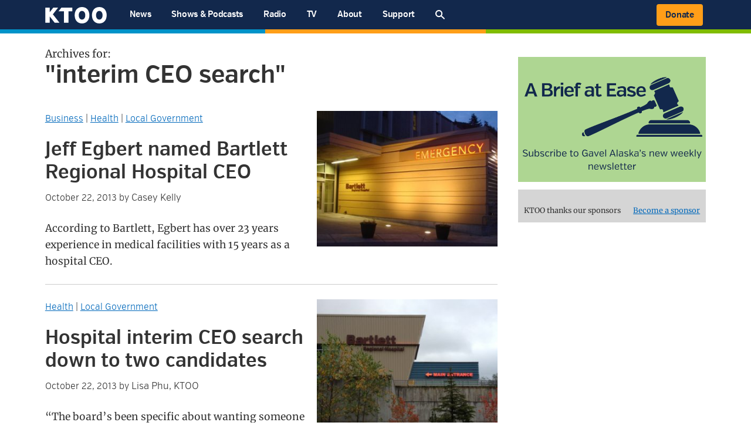

--- FILE ---
content_type: text/html; charset=UTF-8
request_url: https://www.ktoo.org/tag/interim-ceo-search/
body_size: 26722
content:
<!DOCTYPE html>
<html lang="en-US">
<head >
<meta charset="UTF-8" />
<meta name="viewport" content="width=device-width, initial-scale=1, viewport-fit=cover" />
<meta name='robots' content='index, follow, max-image-preview:large, max-snippet:-1, max-video-preview:-1' />

	<!-- This site is optimized with the Yoast SEO plugin v26.5 - https://yoast.com/wordpress/plugins/seo/ -->
	<title>interim CEO search Archives - KTOO</title>
	<link rel="canonical" href="https://www.ktoo.org/tag/interim-ceo-search/" />
	<meta property="og:locale" content="en_US" />
	<meta property="og:type" content="article" />
	<meta property="og:title" content="interim CEO search Archives - KTOO" />
	<meta property="og:url" content="https://www.ktoo.org/tag/interim-ceo-search/" />
	<meta property="og:site_name" content="KTOO" />
	<meta property="og:image" content="https://www.ktoo.org/wp-content/uploads/2021/01/KTOO_Default-social-preview_3.png" />
	<meta property="og:image:width" content="1920" />
	<meta property="og:image:height" content="1008" />
	<meta property="og:image:type" content="image/png" />
	<meta name="twitter:card" content="summary_large_image" />
	<meta name="twitter:site" content="@KTOOpubmedia" />
	<script type="application/ld+json" class="yoast-schema-graph">{"@context":"https://schema.org","@graph":[{"@type":"CollectionPage","@id":"https://www.ktoo.org/tag/interim-ceo-search/","url":"https://www.ktoo.org/tag/interim-ceo-search/","name":"interim CEO search Archives - KTOO","isPartOf":{"@id":"https://www.ktoo.org/#website"},"primaryImageOfPage":{"@id":"https://www.ktoo.org/tag/interim-ceo-search/#primaryimage"},"image":{"@id":"https://www.ktoo.org/tag/interim-ceo-search/#primaryimage"},"thumbnailUrl":"https://media.ktoo.org/2012/08/15Bartlett1_640x480.jpg","breadcrumb":{"@id":"https://www.ktoo.org/tag/interim-ceo-search/#breadcrumb"},"inLanguage":"en-US"},{"@type":"ImageObject","inLanguage":"en-US","@id":"https://www.ktoo.org/tag/interim-ceo-search/#primaryimage","url":"https://media.ktoo.org/2012/08/15Bartlett1_640x480.jpg","contentUrl":"https://media.ktoo.org/2012/08/15Bartlett1_640x480.jpg","width":640,"height":480,"caption":"Bartlett Regional Hospital. File photo."},{"@type":"BreadcrumbList","@id":"https://www.ktoo.org/tag/interim-ceo-search/#breadcrumb","itemListElement":[{"@type":"ListItem","position":1,"name":"Home","item":"https://www.ktoo.org/"},{"@type":"ListItem","position":2,"name":"interim CEO search"}]},{"@type":"WebSite","@id":"https://www.ktoo.org/#website","url":"https://www.ktoo.org/","name":"KTOO","description":"Public media from Alaska’s capital","publisher":{"@id":"https://www.ktoo.org/#organization"},"potentialAction":[{"@type":"SearchAction","target":{"@type":"EntryPoint","urlTemplate":"https://www.ktoo.org/?s={search_term_string}"},"query-input":{"@type":"PropertyValueSpecification","valueRequired":true,"valueName":"search_term_string"}}],"inLanguage":"en-US"},{"@type":"Organization","@id":"https://www.ktoo.org/#organization","name":"KTOO","url":"https://www.ktoo.org/","logo":{"@type":"ImageObject","inLanguage":"en-US","@id":"https://www.ktoo.org/#/schema/logo/image/","url":"https://media.ktoo.org/2020/10/KTOO-Logo-color-bars.png","contentUrl":"https://media.ktoo.org/2020/10/KTOO-Logo-color-bars.png","width":2000,"height":1070,"caption":"KTOO"},"image":{"@id":"https://www.ktoo.org/#/schema/logo/image/"},"sameAs":["https://www.facebook.com/ktoopublicmedia","https://x.com/KTOOpubmedia","https://www.instagram.com/ktoopubmedia/"]}]}</script>
	<!-- / Yoast SEO plugin. -->


<link rel="alternate" type="application/rss+xml" title="KTOO &raquo; Feed" href="https://www.ktoo.org/feed/" />
<link rel="alternate" type="application/rss+xml" title="KTOO &raquo; Comments Feed" href="https://www.ktoo.org/comments/feed/" />
<link rel="alternate" type="application/rss+xml" title="KTOO &raquo; interim CEO search Tag Feed" href="https://www.ktoo.org/tag/interim-ceo-search/feed/" />
<style id='wp-img-auto-sizes-contain-inline-css' type='text/css'>
img:is([sizes=auto i],[sizes^="auto," i]){contain-intrinsic-size:3000px 1500px}
/*# sourceURL=wp-img-auto-sizes-contain-inline-css */
</style>
<link rel='stylesheet' id='ktoo-g3-css' href='https://www.ktoo.org/wp-content/themes/ktoo-g3/style.css?ver=1715924901' type='text/css' media='all' />
<style id='wp-block-library-inline-css' type='text/css'>
:root{--wp-block-synced-color:#7a00df;--wp-block-synced-color--rgb:122,0,223;--wp-bound-block-color:var(--wp-block-synced-color);--wp-editor-canvas-background:#ddd;--wp-admin-theme-color:#007cba;--wp-admin-theme-color--rgb:0,124,186;--wp-admin-theme-color-darker-10:#006ba1;--wp-admin-theme-color-darker-10--rgb:0,107,160.5;--wp-admin-theme-color-darker-20:#005a87;--wp-admin-theme-color-darker-20--rgb:0,90,135;--wp-admin-border-width-focus:2px}@media (min-resolution:192dpi){:root{--wp-admin-border-width-focus:1.5px}}.wp-element-button{cursor:pointer}:root .has-very-light-gray-background-color{background-color:#eee}:root .has-very-dark-gray-background-color{background-color:#313131}:root .has-very-light-gray-color{color:#eee}:root .has-very-dark-gray-color{color:#313131}:root .has-vivid-green-cyan-to-vivid-cyan-blue-gradient-background{background:linear-gradient(135deg,#00d084,#0693e3)}:root .has-purple-crush-gradient-background{background:linear-gradient(135deg,#34e2e4,#4721fb 50%,#ab1dfe)}:root .has-hazy-dawn-gradient-background{background:linear-gradient(135deg,#faaca8,#dad0ec)}:root .has-subdued-olive-gradient-background{background:linear-gradient(135deg,#fafae1,#67a671)}:root .has-atomic-cream-gradient-background{background:linear-gradient(135deg,#fdd79a,#004a59)}:root .has-nightshade-gradient-background{background:linear-gradient(135deg,#330968,#31cdcf)}:root .has-midnight-gradient-background{background:linear-gradient(135deg,#020381,#2874fc)}:root{--wp--preset--font-size--normal:16px;--wp--preset--font-size--huge:42px}.has-regular-font-size{font-size:1em}.has-larger-font-size{font-size:2.625em}.has-normal-font-size{font-size:var(--wp--preset--font-size--normal)}.has-huge-font-size{font-size:var(--wp--preset--font-size--huge)}.has-text-align-center{text-align:center}.has-text-align-left{text-align:left}.has-text-align-right{text-align:right}.has-fit-text{white-space:nowrap!important}#end-resizable-editor-section{display:none}.aligncenter{clear:both}.items-justified-left{justify-content:flex-start}.items-justified-center{justify-content:center}.items-justified-right{justify-content:flex-end}.items-justified-space-between{justify-content:space-between}.screen-reader-text{border:0;clip-path:inset(50%);height:1px;margin:-1px;overflow:hidden;padding:0;position:absolute;width:1px;word-wrap:normal!important}.screen-reader-text:focus{background-color:#ddd;clip-path:none;color:#444;display:block;font-size:1em;height:auto;left:5px;line-height:normal;padding:15px 23px 14px;text-decoration:none;top:5px;width:auto;z-index:100000}html :where(.has-border-color){border-style:solid}html :where([style*=border-top-color]){border-top-style:solid}html :where([style*=border-right-color]){border-right-style:solid}html :where([style*=border-bottom-color]){border-bottom-style:solid}html :where([style*=border-left-color]){border-left-style:solid}html :where([style*=border-width]){border-style:solid}html :where([style*=border-top-width]){border-top-style:solid}html :where([style*=border-right-width]){border-right-style:solid}html :where([style*=border-bottom-width]){border-bottom-style:solid}html :where([style*=border-left-width]){border-left-style:solid}html :where(img[class*=wp-image-]){height:auto;max-width:100%}:where(figure){margin:0 0 1em}html :where(.is-position-sticky){--wp-admin--admin-bar--position-offset:var(--wp-admin--admin-bar--height,0px)}@media screen and (max-width:600px){html :where(.is-position-sticky){--wp-admin--admin-bar--position-offset:0px}}

/*# sourceURL=wp-block-library-inline-css */
</style><style id='global-styles-inline-css' type='text/css'>
:root{--wp--preset--aspect-ratio--square: 1;--wp--preset--aspect-ratio--4-3: 4/3;--wp--preset--aspect-ratio--3-4: 3/4;--wp--preset--aspect-ratio--3-2: 3/2;--wp--preset--aspect-ratio--2-3: 2/3;--wp--preset--aspect-ratio--16-9: 16/9;--wp--preset--aspect-ratio--9-16: 9/16;--wp--preset--color--black: #000;--wp--preset--color--cyan-bluish-gray: #abb8c3;--wp--preset--color--white: #FFF;--wp--preset--color--pale-pink: #f78da7;--wp--preset--color--vivid-red: #cf2e2e;--wp--preset--color--luminous-vivid-orange: #ff6900;--wp--preset--color--luminous-vivid-amber: #fcb900;--wp--preset--color--light-green-cyan: #7bdcb5;--wp--preset--color--vivid-green-cyan: #00d084;--wp--preset--color--pale-cyan-blue: #8ed1fc;--wp--preset--color--vivid-cyan-blue: #0693e3;--wp--preset--color--vivid-purple: #9b51e0;--wp--preset--color--brand-1: #12284c;--wp--preset--color--light-text: #888;--wp--preset--color--light-background-light: #e2e2e2;--wp--preset--color--light-background-medium: #CCC;--wp--preset--color--light-background-dark: #BBB;--wp--preset--color--brand-highlight-1: #0093c9;--wp--preset--color--brand-highlight-2: #ff9e18;--wp--preset--color--brand-highlight-3: #80bc00;--wp--preset--gradient--vivid-cyan-blue-to-vivid-purple: linear-gradient(135deg,rgb(6,147,227) 0%,rgb(155,81,224) 100%);--wp--preset--gradient--light-green-cyan-to-vivid-green-cyan: linear-gradient(135deg,rgb(122,220,180) 0%,rgb(0,208,130) 100%);--wp--preset--gradient--luminous-vivid-amber-to-luminous-vivid-orange: linear-gradient(135deg,rgb(252,185,0) 0%,rgb(255,105,0) 100%);--wp--preset--gradient--luminous-vivid-orange-to-vivid-red: linear-gradient(135deg,rgb(255,105,0) 0%,rgb(207,46,46) 100%);--wp--preset--gradient--very-light-gray-to-cyan-bluish-gray: linear-gradient(135deg,rgb(238,238,238) 0%,rgb(169,184,195) 100%);--wp--preset--gradient--cool-to-warm-spectrum: linear-gradient(135deg,rgb(74,234,220) 0%,rgb(151,120,209) 20%,rgb(207,42,186) 40%,rgb(238,44,130) 60%,rgb(251,105,98) 80%,rgb(254,248,76) 100%);--wp--preset--gradient--blush-light-purple: linear-gradient(135deg,rgb(255,206,236) 0%,rgb(152,150,240) 100%);--wp--preset--gradient--blush-bordeaux: linear-gradient(135deg,rgb(254,205,165) 0%,rgb(254,45,45) 50%,rgb(107,0,62) 100%);--wp--preset--gradient--luminous-dusk: linear-gradient(135deg,rgb(255,203,112) 0%,rgb(199,81,192) 50%,rgb(65,88,208) 100%);--wp--preset--gradient--pale-ocean: linear-gradient(135deg,rgb(255,245,203) 0%,rgb(182,227,212) 50%,rgb(51,167,181) 100%);--wp--preset--gradient--electric-grass: linear-gradient(135deg,rgb(202,248,128) 0%,rgb(113,206,126) 100%);--wp--preset--gradient--midnight: linear-gradient(135deg,rgb(2,3,129) 0%,rgb(40,116,252) 100%);--wp--preset--font-size--small: 12px;--wp--preset--font-size--medium: 20px;--wp--preset--font-size--large: 20px;--wp--preset--font-size--x-large: 42px;--wp--preset--font-size--regular: 16px;--wp--preset--spacing--20: 0.44rem;--wp--preset--spacing--30: 0.67rem;--wp--preset--spacing--40: 1rem;--wp--preset--spacing--50: 1.5rem;--wp--preset--spacing--60: 2.25rem;--wp--preset--spacing--70: 3.38rem;--wp--preset--spacing--80: 5.06rem;--wp--preset--shadow--natural: 6px 6px 9px rgba(0, 0, 0, 0.2);--wp--preset--shadow--deep: 12px 12px 50px rgba(0, 0, 0, 0.4);--wp--preset--shadow--sharp: 6px 6px 0px rgba(0, 0, 0, 0.2);--wp--preset--shadow--outlined: 6px 6px 0px -3px rgb(255, 255, 255), 6px 6px rgb(0, 0, 0);--wp--preset--shadow--crisp: 6px 6px 0px rgb(0, 0, 0);}:where(.is-layout-flex){gap: 0.5em;}:where(.is-layout-grid){gap: 0.5em;}body .is-layout-flex{display: flex;}.is-layout-flex{flex-wrap: wrap;align-items: center;}.is-layout-flex > :is(*, div){margin: 0;}body .is-layout-grid{display: grid;}.is-layout-grid > :is(*, div){margin: 0;}:where(.wp-block-columns.is-layout-flex){gap: 2em;}:where(.wp-block-columns.is-layout-grid){gap: 2em;}:where(.wp-block-post-template.is-layout-flex){gap: 1.25em;}:where(.wp-block-post-template.is-layout-grid){gap: 1.25em;}.has-black-color{color: var(--wp--preset--color--black) !important;}.has-cyan-bluish-gray-color{color: var(--wp--preset--color--cyan-bluish-gray) !important;}.has-white-color{color: var(--wp--preset--color--white) !important;}.has-pale-pink-color{color: var(--wp--preset--color--pale-pink) !important;}.has-vivid-red-color{color: var(--wp--preset--color--vivid-red) !important;}.has-luminous-vivid-orange-color{color: var(--wp--preset--color--luminous-vivid-orange) !important;}.has-luminous-vivid-amber-color{color: var(--wp--preset--color--luminous-vivid-amber) !important;}.has-light-green-cyan-color{color: var(--wp--preset--color--light-green-cyan) !important;}.has-vivid-green-cyan-color{color: var(--wp--preset--color--vivid-green-cyan) !important;}.has-pale-cyan-blue-color{color: var(--wp--preset--color--pale-cyan-blue) !important;}.has-vivid-cyan-blue-color{color: var(--wp--preset--color--vivid-cyan-blue) !important;}.has-vivid-purple-color{color: var(--wp--preset--color--vivid-purple) !important;}.has-black-background-color{background-color: var(--wp--preset--color--black) !important;}.has-cyan-bluish-gray-background-color{background-color: var(--wp--preset--color--cyan-bluish-gray) !important;}.has-white-background-color{background-color: var(--wp--preset--color--white) !important;}.has-pale-pink-background-color{background-color: var(--wp--preset--color--pale-pink) !important;}.has-vivid-red-background-color{background-color: var(--wp--preset--color--vivid-red) !important;}.has-luminous-vivid-orange-background-color{background-color: var(--wp--preset--color--luminous-vivid-orange) !important;}.has-luminous-vivid-amber-background-color{background-color: var(--wp--preset--color--luminous-vivid-amber) !important;}.has-light-green-cyan-background-color{background-color: var(--wp--preset--color--light-green-cyan) !important;}.has-vivid-green-cyan-background-color{background-color: var(--wp--preset--color--vivid-green-cyan) !important;}.has-pale-cyan-blue-background-color{background-color: var(--wp--preset--color--pale-cyan-blue) !important;}.has-vivid-cyan-blue-background-color{background-color: var(--wp--preset--color--vivid-cyan-blue) !important;}.has-vivid-purple-background-color{background-color: var(--wp--preset--color--vivid-purple) !important;}.has-black-border-color{border-color: var(--wp--preset--color--black) !important;}.has-cyan-bluish-gray-border-color{border-color: var(--wp--preset--color--cyan-bluish-gray) !important;}.has-white-border-color{border-color: var(--wp--preset--color--white) !important;}.has-pale-pink-border-color{border-color: var(--wp--preset--color--pale-pink) !important;}.has-vivid-red-border-color{border-color: var(--wp--preset--color--vivid-red) !important;}.has-luminous-vivid-orange-border-color{border-color: var(--wp--preset--color--luminous-vivid-orange) !important;}.has-luminous-vivid-amber-border-color{border-color: var(--wp--preset--color--luminous-vivid-amber) !important;}.has-light-green-cyan-border-color{border-color: var(--wp--preset--color--light-green-cyan) !important;}.has-vivid-green-cyan-border-color{border-color: var(--wp--preset--color--vivid-green-cyan) !important;}.has-pale-cyan-blue-border-color{border-color: var(--wp--preset--color--pale-cyan-blue) !important;}.has-vivid-cyan-blue-border-color{border-color: var(--wp--preset--color--vivid-cyan-blue) !important;}.has-vivid-purple-border-color{border-color: var(--wp--preset--color--vivid-purple) !important;}.has-vivid-cyan-blue-to-vivid-purple-gradient-background{background: var(--wp--preset--gradient--vivid-cyan-blue-to-vivid-purple) !important;}.has-light-green-cyan-to-vivid-green-cyan-gradient-background{background: var(--wp--preset--gradient--light-green-cyan-to-vivid-green-cyan) !important;}.has-luminous-vivid-amber-to-luminous-vivid-orange-gradient-background{background: var(--wp--preset--gradient--luminous-vivid-amber-to-luminous-vivid-orange) !important;}.has-luminous-vivid-orange-to-vivid-red-gradient-background{background: var(--wp--preset--gradient--luminous-vivid-orange-to-vivid-red) !important;}.has-very-light-gray-to-cyan-bluish-gray-gradient-background{background: var(--wp--preset--gradient--very-light-gray-to-cyan-bluish-gray) !important;}.has-cool-to-warm-spectrum-gradient-background{background: var(--wp--preset--gradient--cool-to-warm-spectrum) !important;}.has-blush-light-purple-gradient-background{background: var(--wp--preset--gradient--blush-light-purple) !important;}.has-blush-bordeaux-gradient-background{background: var(--wp--preset--gradient--blush-bordeaux) !important;}.has-luminous-dusk-gradient-background{background: var(--wp--preset--gradient--luminous-dusk) !important;}.has-pale-ocean-gradient-background{background: var(--wp--preset--gradient--pale-ocean) !important;}.has-electric-grass-gradient-background{background: var(--wp--preset--gradient--electric-grass) !important;}.has-midnight-gradient-background{background: var(--wp--preset--gradient--midnight) !important;}.has-small-font-size{font-size: var(--wp--preset--font-size--small) !important;}.has-medium-font-size{font-size: var(--wp--preset--font-size--medium) !important;}.has-large-font-size{font-size: var(--wp--preset--font-size--large) !important;}.has-x-large-font-size{font-size: var(--wp--preset--font-size--x-large) !important;}
/*# sourceURL=global-styles-inline-css */
</style>

<style id='classic-theme-styles-inline-css' type='text/css'>
/*! This file is auto-generated */
.wp-block-button__link{color:#fff;background-color:#32373c;border-radius:9999px;box-shadow:none;text-decoration:none;padding:calc(.667em + 2px) calc(1.333em + 2px);font-size:1.125em}.wp-block-file__button{background:#32373c;color:#fff;text-decoration:none}
/*# sourceURL=/wp-includes/css/classic-themes.min.css */
</style>
<link rel='stylesheet' id='invintus_plugin_shared-css' href='https://www.ktoo.org/wp-content/plugins/invintus-master/dist/css/shared-style.css?ver=0.1.2' type='text/css' media='all' />
<link rel='stylesheet' id='invintus_plugin_frontend-css' href='https://www.ktoo.org/wp-content/plugins/invintus-master/dist/css/style.css?ver=0.1.2' type='text/css' media='all' />
<link rel='stylesheet' id='ktoo-announcements-css' href='https://www.ktoo.org/wp-content/plugins/ktoo-announcements/announcements.css?ver=1.1.7' type='text/css' media='all' />
<link rel='stylesheet' id='legacy-shortcode-styles-css' href='https://www.ktoo.org/wp-content/plugins/ktoo-legacy-shortcodes/legacy-shortcodes.css?ver=6.9' type='text/css' media='all' />
<link rel='stylesheet' id='program-segment-styles-css' href='https://www.ktoo.org/wp-content/plugins/ktoo-program-segments/includes/../assets/css/segments.css?ver=0.5' type='text/css' media='all' />
<link rel='stylesheet' id='ktoo-videos-css' href='https://www.ktoo.org/wp-content/plugins/ktoo-videos/ktoo-videos.css?ver=6.9' type='text/css' media='all' />
<link rel='stylesheet' id='notification-bell-css' href='https://www.ktoo.org/wp-content/plugins/push-notification-user-tags/assets/css/bell.css?ver=0.1' type='text/css' media='all' />
<link rel='stylesheet' id='symple_shortcode_styles-css' href='https://www.ktoo.org/wp-content/plugins/symple-shortcodes/shortcodes/css/symple_shortcodes_styles.css?ver=6.9' type='text/css' media='all' />
<link rel='stylesheet' id='ea-style-css' href='https://www.ktoo.org/wp-content/themes/ktoo-g3/assets/css/main.css?ver=1715924901' type='text/css' media='all' />
<style id='has-inline-styles-inline-css' type='text/css'>
.has-social-placeholder {display: none;height: 0;width: 0;overflow: hidden;}.has-inline-text { background-color: #ffefb1; color: #000000; }.has-inline-text:hover { background-color: #fcd63c; color: #000000; }
/*# sourceURL=has-inline-styles-inline-css */
</style>
<script type="text/javascript" src="https://www.ktoo.org/wp-includes/js/jquery/jquery.js" id="jquery-js"></script>
<script type="text/javascript" src="https://www.ktoo.org/wp-content/plugins/ktoo-streaming-helper/ktoo-streaming.js?ver=2126931987" id="ktoo-streaming-script-js"></script>
<link rel="https://api.w.org/" href="https://www.ktoo.org/wp-json/" /><link rel="alternate" title="JSON" type="application/json" href="https://www.ktoo.org/wp-json/wp/v2/tags/14803" /><link rel="EditURI" type="application/rsd+xml" title="RSD" href="https://www.ktoo.org/xmlrpc.php?rsd" />
<style>
.election-profile-listing li {
    float: left;
    display: block;
     padding: 0 0.7%;
}

.main-content .election-profile-listing {
    margin-left: 0;
}
.row .col .election-profile-listing h6 {
    font-size: 12pt;
}
.row .col .election-profile-listing a img {
    margin-bottom: 0;
}
h4.election-profile-seat-header {
    text-align: center;
}
</style>

	<style>.redirect-notice {
    background: #dfe3ec;
    padding: 5px 10px;
    margin: 10px auto 20px auto;
    max-width: 93%;
}

.redirect-notice h5 {
    margin-bottom: 2px;
}</style>
<style>
.notification-bell-icon-img .icon-background {
    fill:#0093C9;
}

.notification-bell-icon-img .icon-foreground {
    fill:white;
}
.notification-icon_tooltip {
    background:#12284C;
    color: white;
    border: 1px solid rgba(255,255,255,0.5);
}



    .notification-icon_tooltip {
        position: absolute;
        left: 80%;
        top: 50%;
        transform-origin: left center;
        padding: 6px 10px 6px 16px;
    }
    .notification-icon {
        left: 10px;
    }



</style>
    <style> .sf-js-enabled #menu-item-188109 {-ms-grid-column: 1; grid-column: 1; -ms-grid-row: 1; grid-row-start: 1; -ms-grid-row-span: 11; grid-row-end: span 11} .sf-js-enabled #menu-item-188122 {-ms-grid-column: 2; grid-column: 2; -ms-grid-row: 1; grid-row-start: 1; -ms-grid-row-span: 9; grid-row-end: span 9} .sf-js-enabled #menu-item-188997 {-ms-grid-column: 2; grid-column: 2; -ms-grid-row: 10; grid-row-start: 10; -ms-grid-row-span: 1; grid-row-end: span 1} .sf-js-enabled #menu-item-188108 > .sub-menu {width: 700px; -ms-grid-columns: 10fr 50%; grid-template-columns: 10fr 50%} .sf-js-enabled #menu-item-188136 {-ms-grid-column: 1; grid-column: 1; -ms-grid-row: 1; grid-row-start: 1; -ms-grid-row-span: 9; grid-row-end: span 9} .sf-js-enabled #menu-item-188143 {-ms-grid-column: 1; grid-column: 1; padding-left: 0; margin-left: 0; border-left: 0; -ms-grid-row: 10; grid-row-start: 10; -ms-grid-row-span: 4; grid-row-end: span 4} .sf-js-enabled #menu-item-188144 {-ms-grid-column: 2; grid-column: 2; -ms-grid-row: 1; grid-row-start: 1; -ms-grid-row-span: 5; grid-row-end: span 5} .sf-js-enabled #menu-item-188149 {-ms-grid-column: 2; grid-column: 2; -ms-grid-row: 6; grid-row-start: 6; -ms-grid-row-span: 5; grid-row-end: span 5} .sf-js-enabled #menu-item-188154 {-ms-grid-column: 3; grid-column: 3; -ms-grid-row: 1; grid-row-start: 1; -ms-grid-row-span: 8; grid-row-end: span 8} .sf-js-enabled #menu-item-188160 {-ms-grid-column: 3; grid-column: 3; -ms-grid-row: 9; grid-row-start: 9; -ms-grid-row-span: 6; grid-row-end: span 6} .sf-js-enabled #menu-item-188165 {-ms-grid-column: 4; grid-column: 4; -ms-grid-row: 1; grid-row-start: 1; -ms-grid-row-span: 1; grid-row-end: span 1} .sf-js-enabled #menu-item-188133 > .sub-menu {width: 770px; -ms-grid-columns: 8fr 10fr 10fr 6fr; grid-template-columns: 8fr 10fr 10fr 6fr} .sf-js-enabled #menu-item-188176 {-ms-grid-column: 1; grid-column: 1; -ms-grid-row: 1; grid-row-start: 1; -ms-grid-row-span: 4; grid-row-end: span 4} .sf-js-enabled #menu-item-198520 {-ms-grid-column: 2; grid-column: 2; -ms-grid-row: 1; grid-row-start: 1; -ms-grid-row-span: 5; grid-row-end: span 5} .sf-js-enabled #menu-item-198522 {-ms-grid-column: 3; grid-column: 3; -ms-grid-row: 1; grid-row-start: 1; -ms-grid-row-span: 5; grid-row-end: span 5} .sf-js-enabled #menu-item-188168 > .sub-menu {width: 700px; -ms-grid-columns: 10fr 10fr 10fr; grid-template-columns: 10fr 10fr 10fr} .sf-js-enabled #menu-item-188187 {-ms-grid-column: 1; grid-column: 1; -ms-grid-row: 1; grid-row-start: 1; -ms-grid-row-span: 5; grid-row-end: span 5} .sf-js-enabled #menu-item-188192 {-ms-grid-column: 2; grid-column: 2; -ms-grid-row: 1; grid-row-start: 1; -ms-grid-row-span: 1; grid-row-end: span 1} .sf-js-enabled #menu-item-188186 > .sub-menu {width: 310px; -ms-grid-columns: 10fr 10fr; grid-template-columns: 10fr 10fr}</style><!-- scanning menu items: 116--><style>.sf-js-enabled #menu-item-188108 > .sub-menu {transform:translate(-12%,0px)}.sf-js-enabled #menu-item-188133 > .sub-menu {transform:translate(-33%,0px)}</style><script async src="https://securepubads.g.doubleclick.net/tag/js/gpt.js"></script>
<script>
  window.googletag = window.googletag || {cmd: []};
  googletag.cmd.push(function() {

/** General ads **/
    googletag.defineSlot('/21632471664/ktoo-sidebar/ktoo-sidebar-02', [[300, 250], [300, 300], [300, 600]], 'div-gpt-ad-1572298254986-0').addService(googletag.pubads());

   googletag.defineSlot('/21632471664/ktoo-sidebar/ktoo-sidebar-03', [300, 250], 'div-gpt-ad-1572300007098-0').addService(googletag.pubads())
.setCollapseEmptyDiv(true);;

/** JPM **/
googletag.defineSlot('/21632471664/juneau-afternoon-1', [300, 250], 'div-gpt-ad-1576697402120-0').addService(googletag.pubads());
googletag.defineSlot('/21632471664/juneau-afternoon-1/juneau-afternoon-3', [300, 250], 'div-gpt-ad-1610387119798-0').addService(googletag.pubads()).setCollapseEmptyDiv(true);
googletag.defineSlot('/21632471664/juneau-afternoon-1/juneau-afternoon-2', [300, 250], 'div-gpt-ad-1610387272836-0').addService(googletag.pubads()).setCollapseEmptyDiv(true);

/** Black Awareness Association **/
googletag.defineSlot('/21632471664/jpm_black_awareness_association_1', [300, 250], 'div-gpt-ad-1624382315012-0').addService(googletag.pubads());

/** FolkFest **/

var ffmapping = googletag.sizeMapping().
addSize([1350, 690], [1280, 175]).
addSize([540, 480], [468, 63]).
addSize([0, 0], [299, 43]). 
build();

googletag.defineSlot('/21632471664/folk-fest/folk-fest-banner', [1280, 175], 'div-gpt-ad-1586206020064-0').defineSizeMapping(ffmapping).addService(googletag.pubads()).setCollapseEmptyDiv(true);
googletag.defineSlot('/21632471664/folk-fest/folk-fest-1', [300, 250], 'div-gpt-ad-1586205819593-0').addService(googletag.pubads()).setCollapseEmptyDiv(true);
googletag.defineSlot('/21632471664/folk-fest/folk-fest-2', [300, 250], 'div-gpt-ad-1586205967876-0').addService(googletag.pubads()).setCollapseEmptyDiv(true);

/** Gavel **/
googletag.defineSlot('/21632471664/gavel-ads/gavel-ad-1', [300, 250], 'div-gpt-ad-1611018302882-0').addService(googletag.pubads()).setCollapseEmptyDiv(true);
googletag.defineSlot('/21632471664/gavel-ads/gavel-ad-2', [300, 250], 'div-gpt-ad-1611018409113-0').addService(googletag.pubads()).setCollapseEmptyDiv(true);


    googletag.pubads().enableSingleRequest();
    googletag.enableServices();


//googletag.pubads().collapseEmptyDivs();

  });

</script>
<link rel="dns-prefetch" href="https://fonts.gstatic.com/">
<link rel="preload" href="/wp-content/themes/ktoo-g3/assets/fonts/verbcondsemibold-webfont.woff2" as="font" crossorigin >
<link rel="preload" href="https://fonts.gstatic.com/s/merriweather/v21/u-440qyriQwlOrhSvowK_l5-fCZMdeX3rg.woff2" as="font" crossorigin >


<style>
@font-face {
  font-family: 'Verb Condensed';
  font-style: normal;
  font-weight: 600;
  src: /* local('Verb'),*/
       url('/wp-content/themes/ktoo-g3/assets/fonts/verbcondsemibold-webfont.woff2') format('woff2'), 
       url('/wp-content/themes/ktoo-g3/assets/fonts/verbcondsemibold-webfont.woff') format('woff'), 
       url('/wp-content/themes/ktoo-g3/assets/fonts/verbcondsemibold-webfont.ttf') format('truetype'),
       url('/wp-content/themes/ktoo-g3/assets/fonts/verbcondsemibold-webfont.eot') format('embedded-opentype');
}

@font-face {
  font-family: 'Verb Condensed';
  font-style: normal;
  font-weight: 700;
  src: /* local('Verb'), */
       url('/wp-content/themes/ktoo-g3/assets/fonts/verbcondbold-webfont.woff2') format('woff2'),
       url('/wp-content/themes/ktoo-g3/assets/fonts/verbcondbold-webfont.woff') format('woff'), 
       url('/wp-content/themes/ktoo-g3/assets/fonts/verbcondbold-webfont.ttf') format('truetype'),
       url('/wp-content/themes/ktoo-g3/assets/fonts/verbcondbold-webfont.eot') format('embedded-opentype');
}

@font-face {
  font-family: 'Verb Condensed';
  font-style: normal;
  font-weight: 300;
  src: /* local('Verb'), */
       url('/wp-content/themes/ktoo-g3/assets/fonts/verbcondlight-webfont.woff2') format('woff2'),
       url('/wp-content/themes/ktoo-g3/assets/fonts/verbcondlight-webfont.woff') format('woff'), 
       url('/wp-content/themes/ktoo-g3/assets/fonts/verbcondlight-webfont.ttf') format('truetype'),
       url('/wp-content/themes/ktoo-g3/assets/fonts/verbcondlight-webfont.eot') format('embedded-opentype');
}

@font-face {
  font-family: 'Merriweather';
  font-style: normal;
  font-weight: 400;
  font-display: swap;
  src: local('Merriweather Regular'), local('Merriweather-Regular'), url(https://fonts.gstatic.com/s/merriweather/v21/u-440qyriQwlOrhSvowK_l5-fCZMdeX3rg.woff2) format('woff2');
  unicode-range: U+0000-00FF, U+0131, U+0152-0153, U+02BB-02BC, U+02C6, U+02DA, U+02DC, U+2000-206F, U+2074, U+20AC, U+2122, U+2191, U+2193, U+2212, U+2215, U+FEFF, U+FFFD;
}
</style>

<!-- Google Tag Manager -->
<script>(function(w,d,s,l,i){w[l]=w[l]||[];w[l].push({'gtm.start':
new Date().getTime(),event:'gtm.js'});var f=d.getElementsByTagName(s)[0],
j=d.createElement(s),dl=l!='dataLayer'?'&l='+l:'';j.async=true;j.src=
'https://www.googletagmanager.com/gtm.js?id='+i+dl;f.parentNode.insertBefore(j,f);
})(window,document,'script','dataLayer','GTM-W6G65JFZ');</script>
<!-- End Google Tag Manager -->      <meta name="onesignal" content="wordpress-plugin"/>
            <script>

      window.OneSignalDeferred = window.OneSignalDeferred || [];

      OneSignalDeferred.push(function(OneSignal) {
        var oneSignal_options = {};
        window._oneSignalInitOptions = oneSignal_options;

        oneSignal_options['serviceWorkerParam'] = { scope: '/wp-content/plugins/onesignal-free-web-push-notifications/sdk_files/push/onesignal/' };
oneSignal_options['serviceWorkerPath'] = 'OneSignalSDKWorker.js';

        OneSignal.Notifications.setDefaultUrl("https://www.ktoo.org");

        oneSignal_options['wordpress'] = true;
oneSignal_options['appId'] = 'f2da4854-7cf6-4fc0-b623-bfe1e3b3c61d';
oneSignal_options['allowLocalhostAsSecureOrigin'] = true;
oneSignal_options['welcomeNotification'] = { };
oneSignal_options['welcomeNotification']['title'] = "";
oneSignal_options['welcomeNotification']['message'] = "";
oneSignal_options['path'] = "https://www.ktoo.org/wp-content/plugins/onesignal-free-web-push-notifications/sdk_files/";
oneSignal_options['safari_web_id'] = "web.onesignal.auto.2d9123a5-f6c1-46fe-a6d4-d9acca55dc3d";
oneSignal_options['promptOptions'] = { };
              OneSignal.init(window._oneSignalInitOptions);
                    });

      function documentInitOneSignal() {
        var oneSignal_elements = document.getElementsByClassName("OneSignal-prompt");

        var oneSignalLinkClickHandler = function(event) { OneSignal.Notifications.requestPermission(); event.preventDefault(); };        for(var i = 0; i < oneSignal_elements.length; i++)
          oneSignal_elements[i].addEventListener('click', oneSignalLinkClickHandler, false);
      }

      if (document.readyState === 'complete') {
           documentInitOneSignal();
      }
      else {
           window.addEventListener("load", function(event){
               documentInitOneSignal();
          });
      }
    </script>
<link rel="apple-touch-icon" sizes="180x180" href="/apple-touch-icon.png?v=gAeya7pBRd">
<link rel="icon" type="image/png" sizes="32x32" href="/favicon-32x32.png?v=gAeya7pBRd">
<link rel="icon" type="image/png" sizes="192x192" href="/android-chrome-192x192.png?v=gAeya7pBRd">
<link rel="icon" type="image/png" sizes="16x16" href="/favicon-16x16.png?v=gAeya7pBRd">
<link rel="manifest" href="/site.webmanifest?v=gAeya7pBRd">
<link rel="mask-icon" href="/safari-pinned-tab.svg?v=gAeya7pBRd" color="#12284c">
<link rel="shortcut icon" href="/favicon.ico?v=gAeya7pBRd">
<meta name="apple-mobile-web-app-title" content="KTOO">
<meta name="application-name" content="KTOO">
<meta name="msapplication-TileColor" content="#12284c">
<meta name="msapplication-TileImage" content="/mstile-144x144.png?v=gAeya7pBRd">
<meta name="theme-color" content="#ffffff">
		<style type="text/css" id="wp-custom-css">
			.genesis-nav-menu .menu-button.dropdown-button a {
    display: inline;
    margin: 10px;
}

/* push signup */
.push-notification-category input[type="checkbox"] {
    height: 22px;
    margin-right: 8px;
    vertical-align: middle;
}


.wp-block-push-notification-signup  {
    padding: 10px 16px;
}

.push-notification-category {
    line-height: 1.7;
}

.push-notification-signup .wp-block-group__inner-container {
    padding: 0;
}


/*legacy giving*/

.padding-25 {padding:25px}


/* user lists */

.user-list p {
	margin-top: 1em;
	line-height: 1.625em;
	margin-bottom: 2em;
}

/* candidate profiles */

.answer h3 a {
	text-decoration: none;
}

.answer h4 a {
	text-decoration: none;
	font-style: normal;
}		</style>
		</head>
<body class="archive tag tag-interim-ceo-search tag-14803 wp-custom-logo wp-embed-responsive wp-theme-genesis wp-child-theme-ktoo-g3 symple-shortcodes  symple-shortcodes-responsive header-full-width content-sidebar genesis-breadcrumbs-hidden genesis-footer-widgets-visible has-body"><!-- Google Tag Manager (noscript) -->
<noscript><iframe src="https://www.googletagmanager.com/ns.html?id=GTM-W6G65JFZ"
height="0" width="0" style="display:none;visibility:hidden"></iframe></noscript>
<!-- End Google Tag Manager (noscript) --><!-- Google tag (gtag.js) -->
<script async src="https://www.googletagmanager.com/gtag/js?id=G-EK5WELLL10"></script>
<script>
  window.dataLayer = window.dataLayer || [];
  function gtag(){dataLayer.push(arguments);}
  gtag('js', new Date());

  gtag('config', 'G-EK5WELLL10');
</script><div class="site-container"><ul class="genesis-skip-link"><li><a href="#genesis-nav-primary" class="screen-reader-shortcut"> Skip to primary navigation</a></li><li><a href="#main-content" class="screen-reader-shortcut"> Skip to main content</a></li><li><a href="#genesis-sidebar-primary" class="screen-reader-shortcut"> Skip to primary sidebar</a></li><li><a href="#genesis-footer-widgets" class="screen-reader-shortcut"> Skip to footer</a></li></ul><header class="site-header"><div class="wrap"><div class="branded-menu-border"><div class="brand-1"></div><div class="brand-2"></div><div class="brand-3"></div></div><div class="title-area"><a href="https://www.ktoo.org/" class="custom-logo-link" rel="home"><img width="18" height="4" src="https://media.ktoo.org/2020/01/KTOO_Public-Media_Alaska.svg" class="custom-logo" alt="KTOO" decoding="async" /></a><p class="site-title"><a href="https://www.ktoo.org/">KTOO</a></p></div><nav class="nav-primary nav-menu" aria-label="Main" id="genesis-nav-primary nav-menu"><ul id="menu-main-menu-g3" class="menu genesis-nav-menu menu-primary js-superfish"><div class="menu-item menu-spacer" style="width: 25px"></div><li id="menu-item-188108" class="menu-item menu-item-has-children not-button column-end megamenu"><a href="https://www.ktoo.org/news/"><span >News</span></a>
<ul class="sub-menu">
	<li id="menu-item-188109" class="menu-item menu-item-has-children not-button hidden-menu-item column-end mobile-expanded"><a href="#"><span >General news</span></a>
	<ul class="sub-menu">
		<li id="menu-item-188110" class="menu-item not-button column-end"><a href="https://www.ktoo.org/category/news/topics/government/state-government/"><span >State Government</span></a></li>
		<li id="menu-item-188112" class="menu-item not-button column-end"><a href="https://www.ktoo.org/category/news/topics/education-community/"><span >Education</span></a></li>
		<li id="menu-item-252062" class="menu-item not-button column-end"><a href="https://www.ktoo.org/category/news/topics/environment/weather/"><span >Weather</span></a></li>
		<li id="menu-item-281484" class="menu-item not-button column-end"><a href="/elections"><span >Elections</span></a></li>
		<li id="menu-item-188118" class="menu-item menu-item-has-children not-button column-end"><a href="https://www.ktoo.org/category/news/topics/economy-2/"><span >Economy</span></a>
		<ul class="sub-menu">
			<li id="menu-item-188119" class="menu-item not-button column-end"><a href="https://www.ktoo.org/category/news/topics/economy-2/business/"><span >Business</span></a></li>
			<li id="menu-item-188120" class="menu-item not-button column-end"><a href="https://www.ktoo.org/category/news/topics/economy-2/fisheries-economy-2/"><span >Fisheries</span></a></li>
			<li id="menu-item-188121" class="menu-item not-button column-end"><a href="https://www.ktoo.org/category/news/topics/economy-2/energy-mining/"><span >Energy &amp; Mining</span></a></li>
		</ul>
</li>
		<li id="menu-item-188113" class="menu-item menu-item-has-children not-button column-end"><a href="https://www.ktoo.org/category/news/topics/public-safety/"><span >Public Safety</span></a>
		<ul class="sub-menu">
			<li id="menu-item-342851" class="menu-item not-button column-end"><a href="https://www.ktoo.org/category/news/topics/environment/glacial-outburst-flooding/"><span >Glacial Outburst Flooding</span></a></li>
			<li id="menu-item-188114" class="menu-item not-button column-end"><a href="https://www.ktoo.org/category/news/topics/public-safety/crime-courts/"><span >Crime &amp; Courts</span></a></li>
			<li id="menu-item-188115" class="menu-item not-button column-end"><a href="https://www.ktoo.org/category/news/topics/public-safety/search-rescue/"><span >Search &amp; Rescue</span></a></li>
		</ul>
</li>
		<li id="menu-item-322701" class="menu-item not-button column-end"><a href="https://www.ktoo.org/filipinos-in-alaska/"><span >Filipinos in Alaska</span></a></li>
		<li id="menu-item-188116" class="menu-item menu-item-has-children not-button column-end"><a href="https://www.ktoo.org/category/news/topics/arts-culture/"><span >Arts &amp; Culture</span></a>
		<ul class="sub-menu">
			<li id="menu-item-332670" class="menu-item not-button column-end"><a href="https://www.ktoo.org/category/news/topics/arts-culture/alaska-native-culture/wordoftheweek/"><span >Lingít Word of the Week</span></a></li>
			<li id="menu-item-332671" class="menu-item not-button column-end"><a href="https://www.ktoo.org/category/news/topics/community/tongass-voices/"><span >Tongass Voices</span></a></li>
		</ul>
</li>
		<li id="menu-item-188117" class="menu-item not-button column-end"><a href="https://www.ktoo.org/category/news/topics/environment/outdoors/"><span >Outdoors</span></a></li>
		<li id="menu-item-188111" class="menu-item not-button column-end"><a href="https://www.ktoo.org/alaskasenergydesk/"><span >Alaska’s Energy Desk</span></a></li>
	</ul>
</li>
	<li id="menu-item-188122" class="menu-item menu-item-has-children not-button column-end no-link"><a><span >Across Alaska</span></a>
	<ul class="sub-menu">
		<li id="menu-item-188123" class="menu-item menu-item-has-children not-button column-end"><a href="https://www.ktoo.org/category/news/alaska/juneau/"><span >Juneau</span></a>
		<ul class="sub-menu">
			<li id="menu-item-188124" class="menu-item not-button column-end"><a href="https://www.ktoo.org/category/news/topics/government/local-government/"><span >Local Government</span></a></li>
			<li id="menu-item-188125" class="menu-item not-button column-end"><a href="https://www.ktoo.org/category/news/topics/government/local-government/cbj-assembly-meetings/"><span >CBJ Assembly Meetings</span></a></li>
		</ul>
</li>
		<li id="menu-item-188126" class="menu-item not-button column-end"><a href="https://www.ktoo.org/category/news/alaska/southeast-news2/"><span >Southeast</span></a></li>
		<li id="menu-item-188127" class="menu-item not-button column-end"><a href="https://www.ktoo.org/category/news/alaska/southcentral/"><span >Southcentral</span></a></li>
		<li id="menu-item-188128" class="menu-item not-button column-end"><a href="https://www.ktoo.org/category/news/alaska/western-alaska/"><span >Western</span></a></li>
		<li id="menu-item-188129" class="menu-item not-button column-end"><a href="https://www.ktoo.org/category/news/alaska/aleutians/"><span >Aleutians</span></a></li>
		<li id="menu-item-188130" class="menu-item not-button column-end"><a href="https://www.ktoo.org/category/news/alaska/arctic/"><span >Arctic</span></a></li>
		<li id="menu-item-188131" class="menu-item not-button column-end"><a href="https://www.ktoo.org/category/news/alaska/interior/"><span >Interior</span></a></li>
		<li id="menu-item-188132" class="menu-item not-button column-end"><a href="https://www.ktoo.org/category/news/alaska/north-slope/"><span >North Slope</span></a></li>
	</ul>
</li>
	<li id="menu-item-188997" class="menu-item not-button column-continue"><a href="https://www.ktoo.org/thesignal/"><span >The Signal</span><div class="description">A weekly Alaska news email from KTOO.</div></a></li>
</ul>
</li>
<li id="menu-item-188133" class="menu-item menu-item-has-children not-button column-end megamenu"><a><span >Shows &#038; Podcasts</span></a>
<ul class="sub-menu">
	<li id="menu-item-188136" class="menu-item menu-item-has-children not-button column-end"><a href="https://www.ktoo.org/podcasts/"><span >Podcasts</span></a>
	<ul class="sub-menu">
		<li id="menu-item-342850" class="menu-item not-button column-end"><a href="https://www.ktoo.org/category/local-programs/outburst/"><span >Outburst</span></a></li>
		<li id="menu-item-188140" class="menu-item not-button column-end"><a href="https://www.ktoo.org/podcasts/news-update/"><span >KTOO News Update</span></a></li>
		<li id="menu-item-188139" class="menu-item not-button column-end"><a href="https://www.ktoo.org/curiousjuneau/"><span >Curious Juneau</span></a></li>
		<li id="menu-item-331331" class="menu-item not-button column-end"><a href="https://www.ktoo.org/programs/gardentalk/"><span >Gardentalk</span></a></li>
		<li id="menu-item-200425" class="menu-item not-button column-end"><a href="https://www.ktoo.org/juneau-afternoon/culture-rich-conversations/"><span >Culture Rich Conversations</span></a></li>
		<li id="menu-item-322455" class="menu-item not-button column-end"><a href="https://www.ktoo.org/mgakuwento/"><span >Mga Kuwento</span></a></li>
		<li id="menu-item-188137" class="menu-item not-button column-end"><a href="https://www.ktoo.org/cruisetown/"><span >Cruise Town</span></a></li>
		<li id="menu-item-188142" class="menu-item menu-button menu-button-1 column-end"><a href="https://www.ktoo.org/podcasts/"><span >All podcasts</span></a></li>
	</ul>
</li>
	<li id="menu-item-188143" class="menu-item menu-item-has-children not-button column-continue"><a href="https://www.ktoo.org/juneau-afternoon/"><span >Juneau Afternoon</span></a>
	<ul class="sub-menu">
		<li id="menu-item-333980" class="menu-item not-button column-end"><a href="https://www.ktoo.org/juneau-afternoon/"><span >Juneau Afternoon</span></a></li>
		<li id="menu-item-333978" class="menu-item not-button column-end"><a href="https://www.ktoo.org/category/local-programs/juneau-afternoon/songwriters-on-songwriters/"><span >Songwriters on Songwriters</span></a></li>
		<li id="menu-item-192131" class="menu-item not-button column-end"><a href="https://www.ktoo.org/tag/lingit-aani-kaa-kei-nas-ax%CC%B1-haa-yoo-x%CC%B1atangi/"><span >Lingít Aaní Káa Kei Nas.áx̱ Haa Yoo X̱’atángi</span></a></li>
	</ul>
</li>
	<li id="menu-item-188144" class="menu-item menu-item-has-children not-button column-end"><a href="https://www.ktoo.org/gavel/"><span >Gavel Alaska</span></a>
	<ul class="sub-menu">
		<li id="menu-item-188145" class="menu-item not-button column-end"><a href="https://www.ktoo.org/gavel/archive/"><span >Archives</span></a></li>
		<li id="menu-item-188146" class="menu-item not-button column-end"><a href="https://www.ktoo.org/gavel/schedule/"><span >Schedule</span></a></li>
		<li id="menu-item-188148" class="menu-item not-button column-end"><a href="https://www.ktoo.org/gavel/supreme-court/"><span >Alaska Supreme Court</span></a></li>
		<li id="menu-item-188147" class="menu-item not-button column-end"><a href="https://www.ktoo.org/gavel/about/"><span >About Gavel Alaska</span></a></li>
	</ul>
</li>
	<li id="menu-item-188149" class="menu-item menu-item-has-children not-button column-continue"><a href="https://www.ktoo.org/videos/public-affairs/"><span >Public Affairs</span></a>
	<ul class="sub-menu">
		<li id="menu-item-188150" class="menu-item not-button column-end"><a href="https://www.ktoo.org/show/capitol-views/"><span >Capitol Views</span></a></li>
		<li id="menu-item-188151" class="menu-item not-button column-end"><a href="https://www.ktoo.org/show/alaska-statehood-pioneers/"><span >Alaska Statehood Pioneers</span></a></li>
		<li id="menu-item-188152" class="menu-item not-button column-end"><a href="https://www.ktoo.org/show/juneau-world-affairs-council/"><span >Juneau World Affairs Council</span></a></li>
		<li id="menu-item-188153" class="menu-item menu-button menu-button-1 column-end"><a href="https://www.ktoo.org/videos/public-affairs/"><span >More public affairs ></span></a></li>
	</ul>
</li>
	<li id="menu-item-188154" class="menu-item menu-item-has-children not-button column-end"><a href="https://www.ktoo.org/videos/arts/"><span >Music &#038; Arts</span></a>
	<ul class="sub-menu">
		<li id="menu-item-338605" class="menu-item not-button column-end"><a href="https://www.ktoo.org/radio-theater-festival-2025/"><span >Radio Theater Festival 2025</span></a></li>
		<li id="menu-item-314360" class="menu-item not-button column-end"><a href="https://www.ktoo.org/radio-theater-festival-2023/"><span >Radio Theater Festival 2023</span></a></li>
		<li id="menu-item-188155" class="menu-item not-button column-end"><a href="https://www.ktoo.org/show/red-carpet-concerts/"><span >Red Carpet Concerts</span></a></li>
		<li id="menu-item-188156" class="menu-item not-button column-end"><a href="https://www.ktoo.org/show/alaska-originals/"><span >Alaska Originals</span></a></li>
		<li id="menu-item-188157" class="menu-item not-button column-end"><a href="https://www.ktoo.org/show/at-the-apk/"><span >At the APK</span></a></li>
		<li id="menu-item-188158" class="menu-item not-button column-end"><a href="https://www.ktoo.org/show/special-arts-programs/"><span >Special Arts Programs</span></a></li>
		<li id="menu-item-188159" class="menu-item menu-button menu-button-1 column-end"><a href="https://www.ktoo.org/videos/arts/"><span >More music &#038; arts ></span></a></li>
	</ul>
</li>
	<li id="menu-item-188160" class="menu-item menu-item-has-children not-button column-continue"><a href="https://www.ktoo.org/videos/documentary/"><span >Documentaries</span></a>
	<ul class="sub-menu">
		<li id="menu-item-316419" class="menu-item not-button column-end"><a href="https://www.ktoo.org/revision/"><span >ReVision Alaska Documentary Series</span></a></li>
		<li id="menu-item-262144" class="menu-item not-button column-end"><a href="https://www.ktoo.org/ancsa50/"><span >ANCSA@50: The Journey Continues</span></a></li>
		<li id="menu-item-188161" class="menu-item not-button column-end"><a href="https://www.ktoo.org/video/lineage/"><span >Lineage:  Tlingit Art Across Generations</span></a></li>
		<li id="menu-item-188162" class="menu-item not-button column-end"><a href="https://www.ktoo.org/video/insideout/"><span >Inside Out: Leaving Prison Behind</span></a></li>
		<li id="menu-item-188164" class="menu-item menu-button menu-button-1 column-end"><a href="https://www.ktoo.org/videos/documentary/"><span >More documentaries ></span></a></li>
	</ul>
</li>
	<li id="menu-item-188165" class="menu-item menu-button menu-button-2 column-end"><a href="/video/"><span >All shows</span></a></li>
</ul>
</li>
<li id="menu-item-188168" class="menu-item menu-item-has-children not-button column-end megamenu"><a href="https://www.ktoo.org/listen/"><span >Radio</span></a>
<ul class="sub-menu">
	<li id="menu-item-188176" class="menu-item menu-item-has-children not-button column-end no-link mobile-expanded"><a><span >KTOO News</span><div class="description">104.3 &#038; 91.7 in Juneau</div></a>
	<ul class="sub-menu">
		<li id="menu-item-188177" class="ktoo-listen-popup menu-item menu-button menu-button-1 column-end no-link"><a><span >Listen Live</span></a></li>
		<li id="menu-item-188180" class="menu-item not-button column-end"><a href="https://www.ktoo.org/program-schedule/ktoo-program-schedule/"><span >Schedule</span></a></li>
		<li id="menu-item-188181" class="ktoo-now-playing-embed menu-item not-button column-end no-link mobile-hide"><a><span >Now Playing</span></a></li>
	</ul>
</li>
	<li id="menu-item-198520" class="menu-item menu-item-has-children not-button column-end no-link"><a><span >KRNN</span><div class="description">102.7 &#038; 103.1 in Juneau</div></a>
	<ul class="sub-menu">
		<li id="menu-item-188178" class="krnn-listen-popup menu-item menu-button menu-button-1 column-end no-link"><a><span >Listen Live</span></a></li>
		<li id="menu-item-188169" class="menu-item not-button column-end mobile-expanded"><a href="https://www.ktoo.org/krnn/"><span >KRNN Home</span></a></li>
		<li id="menu-item-188185" class="menu-item not-button column-end"><a href="https://www.ktoo.org/program-schedule/krnn-program-schedule/"><span >Schedule</span></a></li>
		<li id="menu-item-188183" class="krnn-now-playing-embed menu-item not-button column-end no-link mobile-hide"><a><span >Now Playing</span></a></li>
	</ul>
</li>
	<li id="menu-item-198522" class="menu-item menu-item-has-children not-button column-end no-link"><a><span >KXLL</span><div class="description">100.7 &#038; 101.7 in Juneau</div></a>
	<ul class="sub-menu">
		<li id="menu-item-188179" class="kxll-listen-popup menu-item menu-button menu-button-1 column-end no-link"><a><span >Listen Live</span></a></li>
		<li id="menu-item-188171" class="menu-item not-button column-end mobile-expanded"><a href="https://www.ktoo.org/kxll/"><span >KXLL Home</span></a></li>
		<li id="menu-item-188174" class="menu-item not-button column-end"><a href="https://www.ktoo.org/program-schedule/kxll-program-schedule/"><span >Schedule</span></a></li>
		<li id="menu-item-188182" class="kxll-now-playing-embed menu-item not-button column-end no-link mobile-hide"><a><span >Now Playing</span></a></li>
	</ul>
</li>
</ul>
</li>
<li id="menu-item-188186" class="menu-item menu-item-has-children not-button column-end megamenu"><a><span >TV</span></a>
<ul class="sub-menu">
	<li id="menu-item-188187" class="menu-item menu-item-has-children not-button column-end mobile-expanded"><a href="/360TV/"><span >KTOO 360TV</span></a>
	<ul class="sub-menu">
		<li id="menu-item-188191" class="menu-item not-button column-end"><a href="https://www.ktoo.org/watch/"><span >Watch On Demand</span></a></li>
		<li id="menu-item-188190" class="menu-item not-button column-end"><a href="https://www.ktoo.org/360tv/schedule/"><span >Schedule</span></a></li>
		<li id="menu-item-188189" class="menu-item not-button column-end"><a href="https://www.ktoo.org/360tv/where-to-watch/"><span >Where to watch</span></a></li>
		<li id="menu-item-188188" class="menu-item not-button column-end"><a href="https://www.ktoo.org/360tv/about/"><span >About KTOO 360TV</span></a></li>
	</ul>
</li>
	<li id="menu-item-188192" class="menu-item menu-button menu-button-2 column-end"><a href="https://www.ktoo.org/gavel/"><span >Gavel Alaska</span></a></li>
</ul>
</li>
<li id="menu-item-188194" class="menu-item menu-item-has-children not-button column-end"><a><span >About</span></a>
<ul class="sub-menu">
	<li id="menu-item-188193" class="menu-item not-button column-end"><a href="https://www.ktoo.org/about/"><span >Our Story</span></a></li>
	<li id="menu-item-256781" class="menu-item not-button column-end"><a href="https://www.ktoo.org/staff/news-team/"><span >Our News Team</span></a></li>
	<li id="menu-item-188195" class="menu-item not-button column-end"><a href="https://www.ktoo.org/contact/"><span >Contact Us</span></a></li>
	<li id="menu-item-193598" class="menu-item not-button column-end"><a href="https://www.ktoo.org/category/inside-ktoo/"><span >Inside KTOO</span></a></li>
	<li id="menu-item-188196" class="menu-item not-button column-end"><a href="https://www.ktoo.org/staff/"><span >Staff</span></a></li>
	<li id="menu-item-188197" class="menu-item not-button column-end"><a href="https://www.ktoo.org/job-opportunities/"><span >Jobs</span></a></li>
	<li id="menu-item-188199" class="menu-item not-button column-end"><a href="https://www.ktoo.org/volunteer/"><span >Volunteer</span></a></li>
	<li id="menu-item-188201" class="menu-item not-button column-end"><a href="https://www.ktoo.org/board/"><span >Board of Directors</span></a></li>
	<li id="menu-item-188200" class="menu-item not-button hidden-menu-item column-end"><a href="https://www.ktoo.org/community-advisory-board/"><span >Community Advisory Board</span></a></li>
	<li id="menu-item-188202" class="menu-item not-button hidden-menu-item column-end"><a href="https://www.ktoo.org/where-to-tune/"><span >Where to Tune</span></a></li>
	<li id="menu-item-338948" class="menu-item not-button column-end"><a href="https://www.ktoo.org/about/federal-funding/"><span >Federal Funding</span></a></li>
</ul>
</li>
<li id="menu-item-188203" class="menu-item menu-item-has-children not-button hidden-menu-item column-end"><a href="#"><span >Support</span></a>
<ul class="sub-menu">
	<li id="menu-item-188204" class="menu-item not-button column-end"><a href="https://www.ktoo.org/support/"><span >Ways to Support KTOO</span></a></li>
	<li id="menu-item-193716" class="dropdown-button menu-item menu-button menu-button-2 column-end"><a href="/donate"><span >Donate</span></a></li>
	<li id="menu-item-195985" class="menu-item not-button column-end"><a href="https://www.ktoo.org/membership-faqs/"><span >Donor Lounge &#038; FAQ</span></a></li>
	<li id="menu-item-246313" class="menu-item not-button column-end"><a href="https://www.ktoo.org/update"><span >Membership Update Form</span></a></li>
	<li id="menu-item-188205" class="menu-item not-button column-end"><a href="https://www.ktoo.org/sustaining-membership/"><span >Sustaining Membership</span></a></li>
	<li id="menu-item-188206" class="menu-item not-button column-end"><a href="https://www.ktoo.org/summit/"><span >Summit Circle</span></a></li>
	<li id="menu-item-188211" class="menu-item not-button column-end"><a href="https://www.ktoo.org/legacy-foundation/"><span >Legacy Fund &#038; Planned Gifts</span></a></li>
	<li id="menu-item-188208" class="menu-item not-button column-end"><a href="https://www.ktoo.org/underwriters/"><span >Business Support &#038; Community Sponsorship</span></a></li>
	<li id="menu-item-188209" class="menu-item not-button column-end"><a href="https://www.ktoo.org/volunteer/"><span >Volunteer</span></a></li>
	<li id="menu-item-334758" class="menu-item not-button column-end"><a target="_blank" href="https://www.bonfire.com/store/ktoo/"><span >Buy KTOO merch</span></a></li>
</ul>
</li>
<li class="right search menu-item"><a class="search" href="/?s"><svg xmlns='http://www.w3.org/2000/svg' viewBox='0 0 16 16' version='1.1' height='16' width='16' aria-labelledby='search_title' class='search-icon'>
  <title id='search_title'>Search</title>
  <path fill='#FFF' d='M16.26,14.48l-5.23-4.83c0.71-0.99,1.13-2.21,1.13-3.52c0-3.35-2.73-6.08-6.08-6.08S0,2.78,0,6.13s2.73,6.08,6.08,6.08
	c1.32,0,2.54-0.43,3.54-1.14l5.29,4.88L16.26,14.48z M6.08,10.21C3.83,10.21,2,8.38,2,6.13s1.83-4.08,4.08-4.08s4.08,1.83,4.08,4.08
	S8.33,10.21,6.08,10.21z' /><image src='/wp-content/themes/ktoo-g3/images/search-icon.png' xlink:href='' /></svg></a>
<form role="search" method="get" class="search-form" action="https://www.ktoo.org/">
	<label>
		<span class="screen-reader-text">Search for</span>
		<input type="search" class="search-field" placeholder="Search&hellip;" value="" name="s" title="Search for" />
	</label>
	<button type="submit" class="search-submit"><svg xmlns='http://www.w3.org/2000/svg' viewBox='0 0 16 16' version='1.1' height='16' width='16' aria-labelledby='search_title' class='search-icon'>
  <title id='search_title'>Search</title>
  <path fill='#FFF' d='M16.26,14.48l-5.23-4.83c0.71-0.99,1.13-2.21,1.13-3.52c0-3.35-2.73-6.08-6.08-6.08S0,2.78,0,6.13s2.73,6.08,6.08,6.08
	c1.32,0,2.54-0.43,3.54-1.14l5.29,4.88L16.26,14.48z M6.08,10.21C3.83,10.21,2,8.38,2,6.13s1.83-4.08,4.08-4.08s4.08,1.83,4.08,4.08
	S8.33,10.21,6.08,10.21z' /><image src='/wp-content/themes/ktoo-g3/images/search-icon.png' xlink:href='' /></svg><span class="button-label">Search</span></button>
</form>
</li></ul></nav><nav class="nav-end-menu"><ul id="menu-donation-button" class="menu genesis-nav-menu nav-end-menu js-superfish"><li id="menu-item-188212" class="menu-item menu-button menu-button-2 column-end"><a href="/donate/"><span >Donate</span></a></li>
</ul></nav></div><div class="branded-menu-border"><div class="brand-1"></div><div class="brand-2"></div><div class="brand-3"></div></div></header><div class="site-inner" id="main-content"><div class="wrap"><div class="content-area"><main class="content" id="genesis-content"><header class="archive-description taxonomy-archive-description taxonomy-description">Archives for:<h1 class="archive-title">&quot;interim CEO search&quot;</h1></header><article class="type-post entry has-post-thumbnail" aria-label="Jeff Egbert named Bartlett Regional Hospital CEO"><div class="entry-featured-image"><a class="entry-image-link" href="https://www.ktoo.org/2013/10/22/jeff-egbert-named-bartlett-regional-hospital-ceo/" aria-hidden="true" tabindex="-1"><img width="340" height="255" src="https://media.ktoo.org/2012/08/15Bartlett1_640x480-340x255.jpg" class="alignright post-image entry-image" alt="Bartlett Regional Hospital" decoding="async" srcset="https://media.ktoo.org/2012/08/15Bartlett1_640x480-340x255.jpg 340w, https://media.ktoo.org/2012/08/15Bartlett1_640x480.jpg 640w" sizes="(max-width: 340px) 100vw, 340px" /></a></div><header class="entry-header"><p class="entry-meta"><span class="entry-categories"><a href="https://www.ktoo.org/category/news/topics/economy-2/business/" rel="category tag">Business</a>&nbsp;| <a href="https://www.ktoo.org/category/news/topics/health/" rel="category tag">Health</a>&nbsp;| <a href="https://www.ktoo.org/category/news/topics/government/local-government/" rel="category tag">Local Government</a></span></p><h2 class="entry-title"><a class="entry-title-link" rel="bookmark" href="https://www.ktoo.org/2013/10/22/jeff-egbert-named-bartlett-regional-hospital-ceo/">Jeff Egbert named Bartlett Regional Hospital CEO</a></h2>
<p class="entry-meta"><time class="entry-time">October 22, 2013</time> by <span class="entry-author"><a href="https://www.ktoo.org/author/caseyk/" class="entry-author-link" rel="author"><span class="entry-author-name">Casey Kelly</span></a></span>  </p></header><div class="entry-content"><div class="has-excerpt-area" data-url="https://www.ktoo.org/2013/10/22/jeff-egbert-named-bartlett-regional-hospital-ceo/" data-title="Jeff Egbert named Bartlett Regional Hospital CEO" data-hashtags=""><p>According to Bartlett, Egbert has over 23 years experience in medical facilities with 15 years as a hospital CEO.</p>
</div></div><footer class="entry-footer"></footer></article><article class="type-post entry has-post-thumbnail" aria-label="Hospital interim CEO search down to two candidates"><div class="entry-featured-image"><a class="entry-image-link" href="https://www.ktoo.org/2013/10/22/hospital-interim-ceo-search-down-to-two-candidates/" aria-hidden="true" tabindex="-1"><img width="340" height="255" src="https://media.ktoo.org/2013/10/2013-10-17-17.19.26-340x255.jpg" class="alignright post-image entry-image" alt="Bartlett Regional Hospital" decoding="async" loading="lazy" srcset="https://media.ktoo.org/2013/10/2013-10-17-17.19.26-340x255.jpg 340w, https://media.ktoo.org/2013/10/2013-10-17-17.19.26-650x488.jpg 650w, https://media.ktoo.org/2013/10/2013-10-17-17.19.26-830x623.jpg 830w" sizes="auto, (max-width: 340px) 100vw, 340px" /></a></div><header class="entry-header"><p class="entry-meta"><span class="entry-categories"><a href="https://www.ktoo.org/category/news/topics/health/" rel="category tag">Health</a>&nbsp;| <a href="https://www.ktoo.org/category/news/topics/government/local-government/" rel="category tag">Local Government</a></span></p><h2 class="entry-title"><a class="entry-title-link" rel="bookmark" href="https://www.ktoo.org/2013/10/22/hospital-interim-ceo-search-down-to-two-candidates/">Hospital interim CEO search down to two candidates</a></h2>
<p class="entry-meta"><time class="entry-time">October 22, 2013</time> by <span class="entry-author"><a href="https://www.ktoo.org/author/lisap/" class="entry-author-link" rel="author"><span class="entry-author-name">Lisa Phu, KTOO</span></a></span>  </p></header><div class="entry-content"><div class="has-excerpt-area" data-url="https://www.ktoo.org/2013/10/22/hospital-interim-ceo-search-down-to-two-candidates/" data-title="Hospital interim CEO search down to two candidates" data-hashtags=""><p>“The board’s been specific about wanting someone who can keep their strategic plan moving forward. They don’t want to go backwards,&#8221; says HR director Mila Cosgrove. </p>
</div></div><footer class="entry-footer"></footer></article></main><aside class="sidebar sidebar-primary widget-area" role="complementary" aria-label="Primary Sidebar" id="genesis-sidebar-primary"><h2 class="genesis-sidebar-title screen-reader-text">Primary Sidebar</h2><section id="ktoo-announcements-2" class="widget uw-announcement"><div class="widget-wrap"><div class="announcements widget-ktoo-announcement sidebar-top" style="margin-top:0px;margin-bottom:10px;"><div data-announcement_analytics_name="Brief at Ease promo" class="announcement row announcement-346874 announcement-image" style="; padding-bottom:3px"><a href="https://www.ktoo.org/a-brief-at-ease-weekly-updates-from-gavel-alaska/" target="_blank"><img src="https://media.ktoo.org/wp-content/uploads/2026/01/Brief-at-Ease-logo-1.png" title="Brief at Ease logo (1)" alt="" /></a></div></div></div></section>
<section id="ktoo-ad-group-3" class="widget ad-group"><div class="widget-wrap"><div class="ad-group ad-group-standard-ads " style="min-width:320px;"><!-- /21632471664/ktoo-sidebar/ktoo-sidebar-02 -->
<div id='div-gpt-ad-1572298254986-0'>
  <script>
    googletag.cmd.push(function() { googletag.display('div-gpt-ad-1572298254986-0'); });
  </script>
</div><!-- /21632471664/ktoo-sidebar/ktoo-sidebar-03 -->
<div id='div-gpt-ad-1572300007098-0' style='width: 300px; height: 250px;'>
  <script>
    googletag.cmd.push(function() { googletag.display('div-gpt-ad-1572300007098-0'); });
  </script>
</div><small class="caption"><span style="float:left;font-size: 9.5pt;">KTOO thanks our sponsors</span><span style="float:right;font-size: 9.5pt;"><a href="/underwriters/">Become a sponsor</a></span><div style="clear: both;"></div></small></div></div></section>
</aside></div></div></div><div id="mobile-banner"><div class="banner-wrap"><div class="close-button">Close</div><div id="mobile-banner-ad"></div></div></div><div class="footer-widgets" id="genesis-footer-widgets"><h2 class="genesis-sidebar-title screen-reader-text">Footer</h2><div class="wrap"><div class="widget-area footer-widgets-1 footer-widget-area"><section id="text-216" class="widget widget_text"><div class="widget-wrap"><h3 class="widgettitle widget-title">KTOO Links</h3>
			<div class="textwidget"><a href="http://www.ktoo.org/about/" class="about" title="Learn more about us">About</a><br>
<a href="/contact/" class="contact" title="We want to hear from you">Contact Us</a><br>
<a href="/where-to-tune/" class="tune-in" title="How to find us">Where to Tune</a><br>
<a href="/where-to-tune/reception/" class="tune-in" title="How to find us">Report Reception Problems</a><br>
<a href="/calendar/" class="calendar" title="Use the calendar to plan your week">Community Calendar</a><br>
<a href="http://www.ktoo.org/board-of-directors/" class="board" title="Meet our Board">KTOO Board of Directors</a><br>
<a href="http://www.ktoo.org/community-advisory-board/" class="community-advisors" title="Our community advisors">Community Advisory Board</a><br>
<a href="http://www.ktoo.org/staff/" class="staff" title="Meet our Team">Staff</a><br>
<a href="http://www.ktoo.org/job-opportunities/" class="careers" title="Join our Team">Careers</a>

</div>
		</div></section>
</div><div class="widget-area footer-widgets-2 footer-widget-area"><section id="text-240" class="widget widget_text"><div class="widget-wrap"><h3 class="widgettitle widget-title">Social media</h3>
			<div class="textwidget"><p><a href="https://www.facebook.com/ktoopublicmedia">Facebook</a><br />
<a href="https://twitter.com/ktoopubmedia">Twitter</a><br />
<a href="https://www.youtube.com/user/KTOODigital">YouTube</a><br />
<a href="https://www.instagram.com/ktoopubmedia/">Instagram</a></p>
<p>&nbsp;</p>
</div>
		</div></section>
<section id="text-217" class="widget widget_text"><div class="widget-wrap"><h3 class="widgettitle widget-title">Resources</h3>
			<div class="textwidget"><a href="/reports-and-financial-statements/" class="financial-reports" title="See our financial statements">Reports and Financial Statements</a><br>
<a href="/fcc-applications/" title="FCC Applications">FCC Applications</a><br />
<a href="https://publicfiles.fcc.gov/fm-profile/KTOO" target="_blank">KTOO FCC Public Files</a><br />
<a href="https://publicfiles.fcc.gov/fm-profile/KAUK" target="_blank">KAUK FCC Public Files</a><br />
<a href="https://publicfiles.fcc.gov/fm-profile/KRNN" target="_blank">KRNN FCC Public Files</a><br />
<a href="https://publicfiles.fcc.gov/fm-profile/KXLL" target="_blank">KXLL FCC Public Files</a><br />
<a href="https://publicfiles.fcc.gov/tv-profile/KTOO-TV" class="fcc" target="_blank" title="See our public file">KTOO-TV FCC Public Files</a><br>
<a href="/privacy-policy/" class="privacy" title="We respect your privacy">Privacy Policy</a><br>
<a href="/copyright-policy/" class="copyright">Copyright Policy</a><br></div>
		</div></section>
</div><div class="widget-area footer-widgets-3 footer-widget-area"><section id="text-218" class="widget widget_text"><div class="widget-wrap"><h3 class="widgettitle widget-title">Public Media</h3>
			<div class="textwidget"><strong>Public Radio</strong><br>
<a href="http://www.ktoo.org/" class="ktoo">KTOO</a><br />
<a href="http://www.ktoo.org/krnn/" class="krnn">KRNN</a><br />
<a href="http://www.ktoo.org/kxll/" class="kxll">KXLL</a><br /><br />

<strong>Public Television</strong><br>
<a href="/360TV/" class="360north">KTOO 360TV</a><br>
<a href="/gavel/about/" class="gavel">Gavel Alaska</a><br />
<ul><li><a href="/gavel/media-use-policy/">Gavel Alaska Media Use Policy</a></li></ul> 
<a href="http://www.alaskapublic.org/television/" class="apm-tv">Alaska Public Media</a>/<a href="http://www.pbs.org/" class="pbs">PBS</a><br>
</div>
		</div></section>
</div></div></div><footer class="site-footer"><div class="wrap"><p>Copyright &#xA9;&nbsp;2026 KTOO Public Media</p></div></footer></div><link rel='stylesheet' id='highlight-and-share-css' href='https://www.ktoo.org/wp-content/plugins/highlight-and-share/dist/has-themes.css?ver=5.3.0' type='text/css' media='all' />
<script type="speculationrules">
{"prefetch":[{"source":"document","where":{"and":[{"href_matches":"/*"},{"not":{"href_matches":["/wp-*.php","/wp-admin/*","/wp-content/uploads/*","/wp-content/*","/wp-content/plugins/*","/wp-content/themes/ktoo-g3/*","/wp-content/themes/genesis/*","/*\\?(.+)"]}},{"not":{"selector_matches":"a[rel~=\"nofollow\"]"}},{"not":{"selector_matches":".no-prefetch, .no-prefetch a"}}]},"eagerness":"conservative"}]}
</script>
<script>

	const source_regex = /^https?:\/\/(((www.)?360north.org)|(staging360n.wpengine.com))(\/|$)/gi;

	if (//window.location.pathname.startsWith("/tv") ||
			//window.location.pathname.startsWith("/gavel") ||
			source_regex.test (document.referrer)
		)
  {
  	var notice = document.createElement('div');
  	notice.className = 'redirect-notice';
  	notice.innerHTML = '<h5>Notice something different?</h5>We’re merging the website for our TV channel, 360 North, into our organization’s main site, KTOO.org <a href=\"https://www.ktoo.org/?p=188064\">Find out more</a></p>';
  	var main_element = document.getElementById("main-content");

  	main_element.parentNode.insertBefore (notice, main_element);
  }
	/*
  else {
    var notice = document.createElement('div');
  	notice.className = 'redirect-notice';
    notice.innerHTML = '<p style="padding:0">Tlagóo! We\'re rolling out some improvements to the layout and design of KTOO.org. <a href="https://www.ktoo.org/2020/01/10/changes-to-the-websites-for-ktoo-and-360-north/">Read more</a>.</p>';

    var main_element = document.getElementById("main-content");

  	main_element.parentNode.insertBefore (notice, main_element);
  }
	*/

</script>

<div class="notification-icon is-not-subscribed"><svg class="notification-bell-icon-img notification-bell"  data-name="Layer 1" xmlns="http://www.w3.org/2000/svg" viewBox="0 0 178 178"  aria-labelledby="logo_alt"   role="img" ><title id="logo_alt">Site notifications</title><circle class="icon-background" cx="89" cy="89" r="89"/><path class="icon-foreground" d="M141.7,119.22c-14.23,0-19-12.94-21.48-30.78C117.39,68.28,122.11,37.22,89,37.22S60.61,68.28,57.78,88.44c-2.51,17.84-7.25,30.78-21.48,30.78-1.06,0-1.15,6.28-.16,6.28H141.86C142.85,125.5,142.76,119.22,141.7,119.22Z"/><path class="icon-foreground" d="M76.6,135.56a12.47,12.47,0,0,0-.21,2.22,12.61,12.61,0,0,0,25.22,0,12.47,12.47,0,0,0-.21-2.22Z"/><circle class="icon-foreground" cx="89" cy="35.38" r="8.8"/></svg><div class="notification-icon_tooltip notification-icon_subscribed-tooltip">Update notification options</div><div class="notification-icon_tooltip notification-icon_unsubscribed-tooltip">Subscribe to notifications</div></div><div class="notification-background-wrapper signup-hidden"><div class="wp-block-push-notification-signup popup" role="dialog"  aria-labelledby="notification-description" aria-modal="true"><button class="cancel-popup exit-button" aria-label="close">&times;</button><div class="notification-description signup" id="notification-description"><h2>Subscribe</h2>
Get notifications about news related to the topics you care about. You can unsubscribe anytime.</div><div class="wp-block-push-notification-signup__categories" style="column-count:2"><div class="push-notification-category"><label><input type="checkbox" value="breaking-news" checked />Breaking news</label></div><div class="push-notification-category"><label><input type="checkbox" value="alaska-government" />Alaska government</label></div><div class="push-notification-category"><label><input type="checkbox" value="juneau" />Juneau</label></div><div class="push-notification-category"><label><input type="checkbox" value="southeast" />Southeast Alaska</label></div></div><div class="wp-block-button alignright push-notification-signup"><a class="cancel-popup">Cancel</a><a class="wp-block-button__link">Subscribe</a></div></div></div><script>
    // Early cookie check to disable modal if already dismissed
    (function() {
      var name = 'modalDismissed=';
      var cookies = document.cookie.split('; ');
      for (var i = 0; i < cookies.length; i++) {
        if (cookies[i].indexOf(name) === 0) {
          document.documentElement.classList.add('modal-disabled');
          break;
        }
      }
    })();
  </script>
<style>
.disruptive-modal {display:none}
    /* Lock scroll & show modal by default */
    html.modal-show body { overflow: hidden; }
/*    html.modal-disabled body { overflow: auto; } */
#fullscreen-modal {display:none}
/*    html.modal-disabled #fullscreen-modal, html body:not(.logged-in) #fullscreen-modal { display: none; } */
html.modal-show #fullscreen-modal {display: flex; padding:4vw}

    /* Fullscreen modal backdrop */
    #fullscreen-modal {
      position: fixed;
      top: 0;
      left: 0;
      width: 100%;
      height: 100%;
      background: rgba(0, 0, 0, 0.8);
/*      display: flex; */
      align-items: center;
      justify-content: center;
      z-index: 10000;
    }
    /* Modal inner container */
    #fullscreen-modal .modal-inner {
      position: relative;
    width: 100%;
    /* max-width: 600px; */
    /* max-height: 90%; */
    overflow-y: auto;
    background: #fff;
    /* border-radius: 8px; */
    padding: 1.5rem;
    box-sizing: border-box;
    height: 100%;
    display: flex;
    flex-direction: column;
    justify-content: center;
    }

#fullscreen-modal .modal-inner > * {
    max-width: 50rem;
    margin-left: auto;
    margin-right: auto;
}

    /* "X" close button */
    #modal-close-x {
      position: absolute;
      top: 0.5rem;
      right: 0.5rem;
      background: none;
      border: none;
      font-size: 5rem;
      cursor: pointer;
      line-height: 1;
color:black;
    }
    /* Bottom close button */
    #modal-close {
      display: block;
      margin: 1.5rem auto 0;
      padding: 0.5rem 1rem;
      font-size: 1rem;
      cursor: pointer;
    }
  </style>

<div id="fullscreen-modal">
    <div class="modal-inner">
      <button id="modal-close-x" aria-label="Close">&times;</button>
      <div class="modal-content"></div>
      <button id="modal-close">Continue to the site</button>
    </div>
  </div>

<script>
    (function() {
      var CONTENT_SELECTOR = '.disruptive-modal .announcement';
      var COOKIE_NAME = 'modalDismissed';
      var COOKIE_EXPIRY_DAYS = 7;

      function setCookie(name, value, days) {
        var d = new Date();
        d.setDate(d.getDate() + days);
        document.cookie = name + '=' + value + '; expires=' + d.toUTCString() + '; path=/';
      }

      // Don't run if not logged in or already dismissed
      if ( 
// ( ! document.body.classList.contains('logged-in') ) || 
document.documentElement.classList.contains('modal-disabled')) return;

      // --- MISSING CONTENT INSERTION RE-ADDED BELOW ---
      var contentEl = document.querySelector(CONTENT_SELECTOR);
      var target = document.querySelector('#fullscreen-modal .modal-content');

if ( ! contentEl || ! target) return;

      if (contentEl && target) {
        // Move content inside modal
        target.appendChild(contentEl.cloneNode(true));
        contentEl.parentNode.removeChild(contentEl);
      }

document.documentElement.classList.add('modal-show');

      // Close handler
      function closeModal() {
        document.documentElement.classList.add('modal-disabled');
document.documentElement.classList.remove('modal-show');
        setCookie(COOKIE_NAME, '1', COOKIE_EXPIRY_DAYS);
      }
      document.getElementById('modal-close-x').addEventListener('click', closeModal);
      document.getElementById('modal-close').addEventListener('click', closeModal);
const modalLinks = document.querySelectorAll('.modal-content a');

for (let i = 0; i < modalLinks.length; i++) {

     modalLinks[i].addEventListener('click',() => { setCookie(COOKIE_NAME, '1', COOKIE_EXPIRY_DAYS); } );
 }

    })();
  </script><div id="has-highlight-and-share"><div class="highlight-and-share-wrapper theme-black orientation-horizontal hide-has-labels">		<style>
			.highlight-and-share-wrapper div.has-tooltip:hover:after {
				background-color: #000000 !important;
				color: #FFFFFF !important;
			}
		</style>
		<div class="has_twitter has-tooltip" style="display: none;" data-type="twitter" data-tooltip="Share on X"><a href="https://x.com/intent/tweet?via=%username%&url=%url%&text=%prefix%%text%%suffix%&hashtags=%hashtags%" target="_blank" rel="nofollow"><svg class="has-icon"><use xlink:href="#has-twitter-icon"></use></svg><span class="has-text">&nbsp;Share This</span></a></div><div class="has_facebook has-tooltip" style="display: none;" data-type="facebook" data-tooltip="Share on Facebook"><a href="https://www.facebook.com/sharer/sharer.php?u=%url%&t=%title%" target="_blank" rel="nofollow"><svg class="has-icon"><use xlink:href="#has-facebook-icon"></use></svg><span class="has-text">&nbsp;Facebook</span></a></div><div class="has_copy has-tooltip" style="display: none;" data-type="copy" data-tooltip="Copy Selection"><a href="#"><svg class="has-icon" rel="nofollow"><use xlink:href="#has-copy-icon"></use></svg><span class="has-text">&nbsp;Copy</span></a></div></div><!-- #highlight-and-share-wrapper --></div><!-- #has-highlight-and-share -->		<svg width="0" height="0" class="hidden" style="display: none;">
			<symbol aria-hidden="true" data-prefix="fas" data-icon="twitter" xmlns="http://www.w3.org/2000/svg" viewBox="0 0 24 24" id="has-twitter-icon">
				<g><path fill="currentColor" d="M18.244 2.25h3.308l-7.227 8.26 8.502 11.24H16.17l-5.214-6.817L4.99 21.75H1.68l7.73-8.835L1.254 2.25H8.08l4.713 6.231zm-1.161 17.52h1.833L7.084 4.126H5.117z"></path></g>
			</symbol>
			<symbol aria-hidden="true" data-prefix="fas" data-icon="facebook" xmlns="http://www.w3.org/2000/svg" viewBox="0 0 320 512" id="has-facebook-icon">
				<path fill="currentColor" d="M279.14 288l14.22-92.66h-88.91v-60.13c0-25.35 12.42-50.06 52.24-50.06h40.42V6.26S260.43 0 225.36 0c-73.22 0-121.08 44.38-121.08 124.72v70.62H22.89V288h81.39v224h100.17V288z"></path>
			</symbol>
			<symbol aria-hidden="true" data-prefix="fas" data-icon="at" xmlns="http://www.w3.org/2000/svg" viewBox="0 0 512 512" id="has-email-icon">
				<path fill="currentColor" d="M256 8C118.941 8 8 118.919 8 256c0 137.059 110.919 248 248 248 48.154 0 95.342-14.14 135.408-40.223 12.005-7.815 14.625-24.288 5.552-35.372l-10.177-12.433c-7.671-9.371-21.179-11.667-31.373-5.129C325.92 429.757 291.314 440 256 440c-101.458 0-184-82.542-184-184S154.542 72 256 72c100.139 0 184 57.619 184 160 0 38.786-21.093 79.742-58.17 83.693-17.349-.454-16.91-12.857-13.476-30.024l23.433-121.11C394.653 149.75 383.308 136 368.225 136h-44.981a13.518 13.518 0 0 0-13.432 11.993l-.01.092c-14.697-17.901-40.448-21.775-59.971-21.775-74.58 0-137.831 62.234-137.831 151.46 0 65.303 36.785 105.87 96 105.87 26.984 0 57.369-15.637 74.991-38.333 9.522 34.104 40.613 34.103 70.71 34.103C462.609 379.41 504 307.798 504 232 504 95.653 394.023 8 256 8zm-21.68 304.43c-22.249 0-36.07-15.623-36.07-40.771 0-44.993 30.779-72.729 58.63-72.729 22.292 0 35.601 15.241 35.601 40.77 0 45.061-33.875 72.73-58.161 72.73z"></path>
			</symbol>
			<symbol aria-hidden="true" data-prefix="fas" data-icon="linkedin" xmlns="http://www.w3.org/2000/svg" viewBox="0 0 448 512" id="has-linkedin-icon">
				<path fill="currentColor" d="M100.28 448H7.4V148.9h92.88zM53.79 108.1C24.09 108.1 0 83.5 0 53.8a53.79 53.79 0 0 1 107.58 0c0 29.7-24.1 54.3-53.79 54.3zM447.9 448h-92.68V302.4c0-34.7-.7-79.2-48.29-79.2-48.29 0-55.69 37.7-55.69 76.7V448h-92.78V148.9h89.08v40.8h1.3c12.4-23.5 42.69-48.3 87.88-48.3 94 0 111.28 61.9 111.28 142.3V448z"></path>
			</symbol>
			<symbol aria-hidden="true" data-prefix="fas" data-icon="xing" xmlns="http://www.w3.org/2000/svg" viewBox="0 0 384 512" id="has-xing-icon">
				<path fill="currentColor" d="M162.7 210c-1.8 3.3-25.2 44.4-70.1 123.5-4.9 8.3-10.8 12.5-17.7 12.5H9.8c-7.7 0-12.1-7.5-8.5-14.4l69-121.3c.2 0 .2-.1 0-.3l-43.9-75.6c-4.3-7.8.3-14.1 8.5-14.1H100c7.3 0 13.3 4.1 18 12.2l44.7 77.5zM382.6 46.1l-144 253v.3L330.2 466c3.9 7.1.2 14.1-8.5 14.1h-65.2c-7.6 0-13.6-4-18-12.2l-92.4-168.5c3.3-5.8 51.5-90.8 144.8-255.2 4.6-8.1 10.4-12.2 17.5-12.2h65.7c8 0 12.3 6.7 8.5 14.1z"></path>
			</symbol>
			<symbol aria-hidden="true" data-prefix="fas" data-icon="whatsapp" xmlns="http://www.w3.org/2000/svg" viewBox="0 0 448 512" id="has-whatsapp-icon">
				<path fill="currentColor" d="M380.9 97.1C339 55.1 283.2 32 223.9 32c-122.4 0-222 99.6-222 222 0 39.1 10.2 77.3 29.6 111L0 480l117.7-30.9c32.4 17.7 68.9 27 106.1 27h.1c122.3 0 224.1-99.6 224.1-222 0-59.3-25.2-115-67.1-157zm-157 341.6c-33.2 0-65.7-8.9-94-25.7l-6.7-4-69.8 18.3L72 359.2l-4.4-7c-18.5-29.4-28.2-63.3-28.2-98.2 0-101.7 82.8-184.5 184.6-184.5 49.3 0 95.6 19.2 130.4 54.1 34.8 34.9 56.2 81.2 56.1 130.5 0 101.8-84.9 184.6-186.6 184.6zm101.2-138.2c-5.5-2.8-32.8-16.2-37.9-18-5.1-1.9-8.8-2.8-12.5 2.8-3.7 5.6-14.3 18-17.6 21.8-3.2 3.7-6.5 4.2-12 1.4-32.6-16.3-54-29.1-75.5-66-5.7-9.8 5.7-9.1 16.3-30.3 1.8-3.7.9-6.9-.5-9.7-1.4-2.8-12.5-30.1-17.1-41.2-4.5-10.8-9.1-9.3-12.5-9.5-3.2-.2-6.9-.2-10.6-.2-3.7 0-9.7 1.4-14.8 6.9-5.1 5.6-19.4 19-19.4 46.3 0 27.3 19.9 53.7 22.6 57.4 2.8 3.7 39.1 59.7 94.8 83.8 35.2 15.2 49 16.5 66.6 13.9 10.7-1.6 32.8-13.4 37.4-26.4 4.6-13 4.6-24.1 3.2-26.4-1.3-2.5-5-3.9-10.5-6.6z"></path>
			</symbol>
			<symbol aria-hidden="true" data-prefix="fas" data-icon="copy" xmlns="http://www.w3.org/2000/svg" viewBox="0 0 448 512" id="has-copy-icon">
				<path fill="currentColor" d="M320 448v40c0 13.255-10.745 24-24 24H24c-13.255 0-24-10.745-24-24V120c0-13.255 10.745-24 24-24h72v296c0 30.879 25.121 56 56 56h168zm0-344V0H152c-13.255 0-24 10.745-24 24v368c0 13.255 10.745 24 24 24h272c13.255 0 24-10.745 24-24V128H344c-13.2 0-24-10.8-24-24zm120.971-31.029L375.029 7.029A24 24 0 0 0 358.059 0H352v96h96v-6.059a24 24 0 0 0-7.029-16.97z"></path>
			</symbol>
			<symbol aria-hidden="true" data-prefix="fas" data-icon="share" xmlns="http://www.w3.org/2000/svg" viewBox="0 0 448 512" id="has-share-icon">
				<path fill="currentColor" d="M352 320c-22.608 0-43.387 7.819-59.79 20.895l-102.486-64.054a96.551 96.551 0 0 0 0-41.683l102.486-64.054C308.613 184.181 329.392 192 352 192c53.019 0 96-42.981 96-96S405.019 0 352 0s-96 42.981-96 96c0 7.158.79 14.13 2.276 20.841L155.79 180.895C139.387 167.819 118.608 160 96 160c-53.019 0-96 42.981-96 96s42.981 96 96 96c22.608 0 43.387-7.819 59.79-20.895l102.486 64.054A96.301 96.301 0 0 0 256 416c0 53.019 42.981 96 96 96s96-42.981 96-96-42.981-96-96-96z"></path>
			</symbol>
			<symbol aria-hidden="true" data-prefix="fab" data-icon="reddit" xmlns="http://www.w3.org/2000/svg" viewBox="0 0 512 512" id="has-reddit-icon">
				<path fill="currentColor" d="M440.3 203.5c-15 0-28.2 6.2-37.9 15.9-35.7-24.7-83.8-40.6-137.1-42.3L293 52.3l88.2 19.8c0 21.6 17.6 39.2 39.2 39.2 22 0 39.7-18.1 39.7-39.7s-17.6-39.7-39.7-39.7c-15.4 0-28.7 9.3-35.3 22l-97.4-21.6c-4.9-1.3-9.7 2.2-11 7.1L246.3 177c-52.9 2.2-100.5 18.1-136.3 42.8-9.7-10.1-23.4-16.3-38.4-16.3-55.6 0-73.8 74.6-22.9 100.1-1.8 7.9-2.6 16.3-2.6 24.7 0 83.8 94.4 151.7 210.3 151.7 116.4 0 210.8-67.9 210.8-151.7 0-8.4-.9-17.2-3.1-25.1 49.9-25.6 31.5-99.7-23.8-99.7zM129.4 308.9c0-22 17.6-39.7 39.7-39.7 21.6 0 39.2 17.6 39.2 39.7 0 21.6-17.6 39.2-39.2 39.2-22 .1-39.7-17.6-39.7-39.2zm214.3 93.5c-36.4 36.4-139.1 36.4-175.5 0-4-3.5-4-9.7 0-13.7 3.5-3.5 9.7-3.5 13.2 0 27.8 28.5 120 29 149 0 3.5-3.5 9.7-3.5 13.2 0 4.1 4 4.1 10.2.1 13.7zm-.8-54.2c-21.6 0-39.2-17.6-39.2-39.2 0-22 17.6-39.7 39.2-39.7 22 0 39.7 17.6 39.7 39.7-.1 21.5-17.7 39.2-39.7 39.2z"></path>
			</symbol>
			<symbol aria-hidden="true" data-prefix="fab" data-icon="telegram" xmlns="http://www.w3.org/2000/svg" viewBox="0 0 448 512" id="has-telegram-icon">
				<path fill="currentColor" d="M446.7 98.6l-67.6 318.8c-5.1 22.5-18.4 28.1-37.3 17.5l-103-75.9-49.7 47.8c-5.5 5.5-10.1 10.1-20.7 10.1l7.4-104.9 190.9-172.5c8.3-7.4-1.8-11.5-12.9-4.1L117.8 284 16.2 252.2c-22.1-6.9-22.5-22.1 4.6-32.7L418.2 66.4c18.4-6.9 34.5 4.1 28.5 32.2z"></path>
			</symbol>
			<symbol aria-hidden="true" data-prefix="fab" data-icon="signal" xmlns="http://www.w3.org/2000/svg" viewBox="0 0 256 256" id="has-signal-icon">
				<g>
					<path d="M97.2800192,3.739673 L100.160021,15.3787704 C88.8306631,18.1647705 77.9879854,22.6484879 68.0000023,28.6777391 L61.8399988,18.3985363 C72.8467373,11.7537029 84.7951803,6.81153332 97.2800192,3.739673 Z M158.720055,3.739673 L155.840053,15.3787704 C167.169411,18.1647705 178.012089,22.6484879 188.000072,28.6777391 L194.200075,18.3985363 C183.180932,11.7499974 171.218739,6.80771878 158.720055,3.739673 L158.720055,3.739673 Z M18.3999736,61.8351679 C11.7546212,72.8410466 6.81206547,84.7885562 3.73996516,97.2724198 L15.3799719,100.152197 C18.1661896,88.8237238 22.6502573,77.981893 28.6799796,67.9946902 L18.3999736,61.8351679 Z M11.9999699,127.990038 C11.9961044,122.172725 12.4306685,116.363392 13.2999707,110.611385 L1.43996383,108.811525 C-0.479938607,121.525138 -0.479938607,134.454937 1.43996383,147.168551 L13.2999707,145.36869 C12.4306685,139.616684 11.9961044,133.807351 11.9999699,127.990038 L11.9999699,127.990038 Z M194.160075,237.581539 L188.000072,227.302336 C178.024494,233.327885 167.195565,237.811494 155.880053,240.601305 L158.760055,252.240403 C171.231048,249.164732 183.165742,244.222671 194.160075,237.581539 L194.160075,237.581539 Z M244.000104,127.990038 C244.00397,133.807351 243.569406,139.616684 242.700103,145.36869 L254.56011,147.168551 C256.480013,134.454937 256.480013,121.525138 254.56011,108.811525 L242.700103,110.611385 C243.569406,116.363392 244.00397,122.172725 244.000104,127.990038 Z M252.260109,158.707656 L240.620102,155.827879 C237.833884,167.156352 233.349817,177.998183 227.320094,187.985385 L237.6001,194.184905 C244.249159,183.166622 249.191823,171.205364 252.260109,158.707656 L252.260109,158.707656 Z M145.380047,242.701142 C133.858209,244.43447 122.141865,244.43447 110.620027,242.701142 L108.820026,254.560223 C121.534632,256.479975 134.465442,256.479975 147.180048,254.560223 L145.380047,242.701142 Z M221.380091,196.804701 C214.461479,206.174141 206.175877,214.452354 196.800077,221.362797 L203.920081,231.022048 C214.262958,223.418011 223.404944,214.303705 231.040097,203.984145 L221.380091,196.804701 Z M196.800077,34.6172785 C206.177345,41.5338058 214.463023,49.8188367 221.380091,59.1953726 L231.040097,51.9959309 C223.429284,41.6822474 214.31457,32.5682452 204.000081,24.9580276 L196.800077,34.6172785 Z M34.619983,59.1953726 C41.5370506,49.8188367 49.8227288,41.5338058 59.1999972,34.6172785 L51.9999931,24.9580276 C41.6855038,32.5682452 32.5707896,41.6822474 24.9599774,51.9959309 L34.619983,59.1953726 Z M237.6001,61.8351679 L227.320094,67.9946902 C233.346114,77.969489 237.830073,88.7975718 240.620102,100.1122 L252.260109,97.2324229 C249.184198,84.7624043 244.241751,72.8286423 237.6001,61.8351679 L237.6001,61.8351679 Z M110.620027,13.2989317 C122.141865,11.5656035 133.858209,11.5656035 145.380047,13.2989317 L147.180048,1.43985134 C134.465442,-0.479901112 121.534632,-0.479901112 108.820026,1.43985134 L110.620027,13.2989317 Z M40.7799866,234.201801 L15.9999722,239.981353 L21.7799756,215.203275 L10.0999688,212.463487 L4.3199655,237.241566 C3.3734444,241.28318 4.58320332,245.526897 7.51859925,248.462064 C10.4539952,251.39723 14.6980441,252.606895 18.7399738,251.660448 L43.4999881,245.980888 L40.7799866,234.201801 Z M12.5999703,201.764317 L24.279977,204.484106 L28.2799793,187.305438 C22.4496684,177.507146 18.1025197,166.899584 15.3799719,155.827879 L3.73996516,158.707656 C6.34937618,169.311891 10.3154147,179.535405 15.539972,189.125297 L12.5999703,201.764317 Z M68.6000027,227.762301 L51.4199927,231.761991 L54.1399943,243.441085 L66.7800016,240.501313 C76.3706428,245.725462 86.5949557,249.691191 97.2000192,252.300398 L100.080021,240.6613 C89.0307035,237.906432 78.4495684,233.532789 68.6800027,227.682307 L68.6000027,227.762301 Z M128.000037,23.9980665 C90.1565244,24.0177003 55.3105242,44.590631 37.01511,77.715217 C18.7196958,110.839803 19.8628631,151.287212 39.9999861,183.325747 L29.9999803,225.982439 L72.660005,215.983214 C110.077932,239.548522 158.307237,236.876754 192.892851,209.322653 C227.478464,181.768552 240.856271,135.358391 226.242944,93.6248278 C211.629616,51.8912646 172.221191,23.9617202 128.000037,23.9980665 Z" fill="currentColor"></path>
				</g>
			</symbol>
			<symbol aria-hidden="true" data-prefix="ok" data-icon="logo" xmlns="http://www.w3.org/2000/svg" viewBox="0 0 512 512" id="has-ok-icon">
				<g>
					<path fill="currentColor" d="M357.1,324.5c-24.1,15.3-57.2,21.4-79.1,23.6l18.4,18.1l67,67c24.5,25.1-15.4,64.4-40.2,40.2c-16.8-17-41.4-41.6-67-67.3
						l-67,67.2c-24.8,24.2-64.7-15.5-39.9-40.2c17-17,41.4-41.6,67-67l18.1-18.1c-21.6-2.3-55.3-8-79.6-23.6
						c-28.6-18.5-41.2-29.3-30.1-51.8c6.5-12.8,24.3-23.6,48-5c0,0,31.9,25.4,83.4,25.4s83.4-25.4,83.4-25.4c23.6-18.5,41.4-7.8,48,5
						C398.3,295.1,385.7,305.9,357.1,324.5L357.1,324.5z M142,145c0-63,51.2-114,114-114s114,51,114,114c0,62.7-51.2,113.7-114,113.7
						S142,207.7,142,145L142,145z M200,145c0,30.8,25.1,56,56,56s56-25.1,56-56c0-31.1-25.1-56.2-56-56.2S200,113.9,200,145z"/>
				</g>
			</symbol>
			<symbol aria-hidden="true" data-prefix="vk" data-icon="logo" xmlns="http://www.w3.org/2000/svg" viewBox="0 0 700 700" id="has-vk-icon">
				<g
					style="fill:none;fill-rule:evenodd"
					transform="translate(0,664)"
				>
					<path fill="currentColor" d="m 1073.3513,-606.40537 h 196.278 c 179.2103,0 221.8795,42.66915 221.8795,221.8795 v 196.27799 c 0,179.2103512 -42.6692,221.879451 -221.8795,221.879451 h -196.278 c -179.21038,0 -221.87951,-42.6691298 -221.87951,-221.879451 v -196.27801 c 0,-179.21035 42.66913,-221.87946 221.87951,-221.87948 z" />
					<path fill="currentColor" d="m 1375.0576,-393.98425 c 2.9513,-9.7072 0,-16.85429 -14.1342,-16.85429 h -46.6693 c -11.8763,0 -17.3521,6.16927 -20.3212,12.97854 0,0 -23.7347,56.82106 -57.3544,93.74763 -10.8806,10.66728 -15.8232,14.08081 -21.7613,14.08081 -2.969,0 -7.2715,-3.39577 -7.2715,-13.12075 v -90.83194 c 0,-11.66288 -3.4491,-16.85429 -13.3341,-16.85429 h -73.3553 c -7.4138,0 -11.8763,5.40476 -11.8763,10.54286 0,11.0406 16.8188,13.60078 18.5433,44.67814 v 67.52388 c 0,14.80973 -2.7202,17.49433 -8.6583,17.49433 -15.8231,0 -54.3143,-57.08773 -77.16,-122.40705 -4.4447,-12.71185 -8.9427,-17.83214 -20.8723,-17.83214 h -46.68718 c -13.3341,0 -16.0009,6.16925 -16.0009,12.97852 0,12.12515 15.8232,72.35973 73.69318,152.02656 38.58,54.40315 92.8942,83.89819 142.3726,83.89819 29.6729,0 33.3353,-6.54262 33.3353,-17.83216 v -41.12238 c 0,-13.10297 2.809,-15.71646 12.214,-15.71646 6.9338,0 18.7922,3.41353 46.4916,29.63728 31.6463,31.09512 36.8555,45.03372 54.6698,45.03372 h 46.6694 c 13.3341,0 20.0189,-6.54262 16.1787,-19.46781 -4.2313,-12.88962 -19.3433,-31.57515 -39.38,-53.74532 -10.8807,-12.62294 -27.2016,-26.22375 -32.1441,-33.03302 -6.9338,-8.72941 -4.9603,-12.62294 0,-20.39227 0,0 56.8566,-78.68897 62.7947,-105.41058 z" />
					<path fill="currentColor" d="m 567.69877,-429.06912 c 3.15618,-10.38133 0,-18.0247 -15.11579,-18.0247 h -49.91013 c -12.70096,0 -18.55706,6.59763 -21.73232,13.87977 0,0 -25.38286,60.76685 -61.33724,100.25768 -11.63627,11.40806 -16.92197,15.05863 -23.27242,15.05863 -3.17519,0 -7.77644,-3.63156 -7.77644,-14.0319 v -97.13948 c 0,-12.47278 -3.68869,-18.0247 -14.26014,-18.0247 h -78.44923 c -7.92857,0 -12.70097,5.78005 -12.70097,11.27491 0,11.80736 17.98666,14.54527 19.83094,47.78071 v 72.21293 c 0,15.83815 -2.9091,18.70918 -9.25948,18.70918 -16.92197,0 -58.08598,-61.05206 -82.51817,-130.90731 -4.75337,-13.59458 -9.56381,-19.07042 -22.32175,-19.07042 h -49.92915 c -14.26014,0 -17.11213,6.59763 -17.11213,13.87977 0,12.96714 16.92197,77.38454 78.81059,162.58363 41.25909,58.18101 99.34506,89.72424 152.25931,89.72424 31.73343,0 35.65018,-6.99691 35.65018,-19.07043 v -43.978 c 0,-14.01288 3.00405,-16.80786 13.0622,-16.80786 7.41521,0 20.09716,3.65057 49.71998,31.69536 33.84387,33.25443 39.41486,48.16093 58.46622,48.16093 h 49.91026 c 14.26,0 21.40913,-6.99691 17.30216,-20.81966 -4.5252,-13.78473 -20.68653,-33.76783 -42.11468,-57.47752 -11.63621,-13.49953 -29.09043,-28.04479 -34.37631,-35.32694 -7.41508,-9.33557 -5.30458,-13.4995 0,-21.80835 0,0 60.80491,-84.15334 67.15549,-112.73048 z" />
				</g>
			</symbol>
			<symbol aria-hidden="true" data-prefix="fab" data-icon="tumblr" xmlns="http://www.w3.org/2000/svg" viewBox="0 0 320 512" id="has-tumblr"><path fill="currentColor" d="M309.8 480.3c-13.6 14.5-50 31.7-97.4 31.7-120.8 0-147-88.8-147-140.6v-144H17.9c-5.5 0-10-4.5-10-10v-68c0-7.2 4.5-13.6 11.3-16 62-21.8 81.5-76 84.3-117.1.8-11 6.5-16.3 16.1-16.3h70.9c5.5 0 10 4.5 10 10v115.2h83c5.5 0 10 4.4 10 9.9v81.7c0 5.5-4.5 10-10 10h-83.4V360c0 34.2 23.7 53.6 68 35.8 4.8-1.9 9-3.2 12.7-2.2 3.5.9 5.8 3.4 7.4 7.9l22 64.3c1.8 5 3.3 10.6-.4 14.5z"></path></symbol>
			<symbol aria-hidden="true" data-prefix="fab" data-icon="share" xmlns="http://www.w3.org/2000/svg" viewBox="0 0 512 512" id="has-webshare-icon"><path fill="currentColor" d="M512 208L320 384H288V288H208c-61.9 0-112 50.1-112 112c0 48 32 80 32 80s-128-48-128-176c0-97.2 78.8-176 176-176H288V32h32L512 208z"/></symbol>
			<symbol aria-hidden="true" data-prefix="fab" data-icon="x" xmlns="http://www.w3.org/2000/svg" viewBox="0 0 320 512" id="has-x"><path fill="currentColor" d="M309.8 480.3c-13.6 14.5-50 31.7-97.4 31.7-120.8 0-147-88.8-147-140.6v-144H17.9c-5.5 0-10-4.5-10-10v-68c0-7.2 4.5-13.6 11.3-16 62-21.8 81.5-76 84.3-117.1.8-11 6.5-16.3 16.1-16.3h70.9c5.5 0 10 4.5 10 10v115.2h83c5.5 0 10 4.4 10 9.9v81.7c0 5.5-4.5 10-10 10h-83.4V360c0 34.2 23.7 53.6 68 35.8 4.8-1.9 9-3.2 12.7-2.2 3.5.9 5.8 3.4 7.4 7.9l22 64.3c1.8 5 3.3 10.6-.4 14.5z"></path></symbol>
			<symbol aria-hidden="true" data-prefix="fab" data-icon="mastodon" xmlns="http://www.w3.org/2000/svg" viewBox="0 0 448 512" id="has-mastodon"><path fill="currentColor" d="M433 179.1c0-97.2-63.7-125.7-63.7-125.7-62.5-28.7-228.6-28.4-290.5 0 0 0-63.7 28.5-63.7 125.7 0 115.7-6.6 259.4 105.6 289.1 40.5 10.7 75.3 13 103.3 11.4 50.8-2.8 79.3-18.1 79.3-18.1l-1.7-36.9s-36.3 11.4-77.1 10.1c-40.4-1.4-83-4.4-89.6-54a102.5 102.5 0 0 1 -.9-13.9c85.6 20.9 158.7 9.1 178.8 6.7 56.1-6.7 105-41.3 111.2-72.9 9.8-49.8 9-121.5 9-121.5zm-75.1 125.2h-46.6v-114.2c0-49.7-64-51.6-64 6.9v62.5h-46.3V197c0-58.5-64-56.6-64-6.9v114.2H90.2c0-122.1-5.2-147.9 18.4-175 25.9-28.9 79.8-30.8 103.8 6.1l11.6 19.5 11.6-19.5c24.1-37.1 78.1-34.8 103.8-6.1 23.7 27.3 18.4 53 18.4 175z"/></symbol>
			<symbol aria-hidden="true" data-prefix="fab" data-icon="threads" xmlns="http://www.w3.org/2000/svg" viewBox="0 0 448 512" id="has-threads">
				<path fill="currentColor" d="M331.5 235.7c2.2 .9 4.2 1.9 6.3 2.8c29.2 14.1 50.6 35.2 61.8 61.4c15.7 36.5 17.2 95.8-30.3 143.2c-36.2 36.2-80.3 52.5-142.6 53h-.3c-70.2-.5-124.1-24.1-160.4-70.2c-32.3-41-48.9-98.1-49.5-169.6V256v-.2C17 184.3 33.6 127.2 65.9 86.2C102.2 40.1 156.2 16.5 226.4 16h.3c70.3 .5 124.9 24 162.3 69.9c18.4 22.7 32 50 40.6 81.7l-40.4 10.8c-7.1-25.8-17.8-47.8-32.2-65.4c-29.2-35.8-73-54.2-130.5-54.6c-57 .5-100.1 18.8-128.2 54.4C72.1 146.1 58.5 194.3 58 256c.5 61.7 14.1 109.9 40.3 143.3c28 35.6 71.2 53.9 128.2 54.4c51.4-.4 85.4-12.6 113.7-40.9c32.3-32.2 31.7-71.8 21.4-95.9c-6.1-14.2-17.1-26-31.9-34.9c-3.7 26.9-11.8 48.3-24.7 64.8c-17.1 21.8-41.4 33.6-72.7 35.3c-23.6 1.3-46.3-4.4-63.9-16c-20.8-13.8-33-34.8-34.3-59.3c-2.5-48.3 35.7-83 95.2-86.4c21.1-1.2 40.9-.3 59.2 2.8c-2.4-14.8-7.3-26.6-14.6-35.2c-10-11.7-25.6-17.7-46.2-17.8H227c-16.6 0-39 4.6-53.3 26.3l-34.4-23.6c19.2-29.1 50.3-45.1 87.8-45.1h.8c62.6 .4 99.9 39.5 103.7 107.7l-.2 .2zm-156 68.8c1.3 25.1 28.4 36.8 54.6 35.3c25.6-1.4 54.6-11.4 59.5-73.2c-13.2-2.9-27.8-4.4-43.4-4.4c-4.8 0-9.6 .1-14.4 .4c-42.9 2.4-57.2 23.2-56.2 41.8l-.1 .1z"/>
			</symbol>
			<symbol aria-hidden="true" data-prefix="fab" data-icon="bluesky" xmlns="http://www.w3.org/2000/svg" viewBox="0 0 576 512" id="has-bluesky">
				<path fill="currentColor" d="M407.8 294.7c-3.3-.4-6.7-.8-10-1.3c3.4 .4 6.7 .9 10 1.3zM288 227.1C261.9 176.4 190.9 81.9 124.9 35.3C61.6-9.4 37.5-1.7 21.6 5.5C3.3 13.8 0 41.9 0 58.4S9.1 194 15 213.9c19.5 65.7 89.1 87.9 153.2 80.7c3.3-.5 6.6-.9 10-1.4c-3.3 .5-6.6 1-10 1.4C74.3 308.6-9.1 342.8 100.3 464.5C220.6 589.1 265.1 437.8 288 361.1c22.9 76.7 49.2 222.5 185.6 103.4c102.4-103.4 28.1-156-65.8-169.9c-3.3-.4-6.7-.8-10-1.3c3.4 .4 6.7 .9 10 1.3c64.1 7.1 133.6-15.1 153.2-80.7C566.9 194 576 75 576 58.4s-3.3-44.7-21.6-52.9c-15.8-7.1-40-14.9-103.2 29.8C385.1 81.9 314.1 176.4 288 227.1z"/>
			</symbol>
			<symbol aria-hidden="true" data-prefix="fab" data-icon="bluesky" xmlns="http://www.w3.org/2000/svg" viewBox="0 0 384 512" id="has-pinterest">
				<path fill="currentColor" d="M204 6.5C101.4 6.5 0 74.9 0 185.6 0 256 39.6 296 63.6 296c9.9 0 15.6-27.6 15.6-35.4 0-9.3-23.7-29.1-23.7-67.8 0-80.4 61.2-137.4 140.4-137.4 68.1 0 118.5 38.7 118.5 109.8 0 53.1-21.3 152.7-90.3 152.7-24.9 0-46.2-18-46.2-43.8 0-37.8 26.4-74.4 26.4-113.4 0-66.2-93.9-54.2-93.9 25.8 0 16.8 2.1 35.4 9.6 50.7-13.8 59.4-42 147.9-42 209.1 0 18.9 2.7 37.5 4.5 56.4 3.4 3.8 1.7 3.4 6.9 1.5 50.4-69 48.6-82.5 71.4-172.8 12.3 23.4 44.1 36 69.3 36 106.2 0 153.9-103.5 153.9-196.8C384 71.3 298.2 6.5 204 6.5z"/>
			</symbol>
		</svg>
		<div id="has-mastodon-prompt" aria-hidden="true" style="display: none">
			<h3>Share on Mastodon</h3>
			<div class="mastodon-input-prompt">
				<form class="has-mastodon-form">
					<label><span class="has-mastodon-label">Enter your Mastodon instance URL (optional)</span><input type="text" placeholder="https://mastodon.social" tabindex="0" /></label>
					
					<button id="has-mastodon-submit" tabindex="0" class="button button-primary">Share</button>
				</form>
			</div>
		</div>
		<script type="text/javascript" src="https://www.ktoo.org/wp-includes/js/underscore.min.js?ver=1.13.7" id="underscore-js"></script>
<script type="text/javascript" src="https://player.invintus.com/app.js?ver=6.9" id="invintus-app-js"></script>
<script type="text/javascript" id="invintus_plugin_shared-js-extra">
/* <![CDATA[ */
var invintusConfig = {"clientId":"2147483647"};
//# sourceURL=invintus_plugin_shared-js-extra
/* ]]> */
</script>
<script type="text/javascript" src="https://www.ktoo.org/wp-content/plugins/invintus-master/dist/js/shared.js?ver=0.1.2" id="invintus_plugin_shared-js"></script>
<script type="text/javascript" src="https://www.ktoo.org/wp-content/plugins/invintus-master/dist/js/frontend.js?ver=0.1.2" id="invintus_plugin_frontend-js"></script>
<script type="text/javascript" id="notification-bell-js-extra">
/* <![CDATA[ */
var push_notification_popup_options = {"signup_content":"\u003Ch2\u003ESubscribe\u003C/h2\u003E\r\nGet notifications about news related to the topics you care about. You can unsubscribe anytime.","signup_button":"Subscribe","update_content":"\u003Ch2\u003EUpdate notifications\u003C/h2\u003E\r\nUpdate the categories you'd like to receive notifications about.","update_button":"Update notifications","show_icon":"1","unsubscribed_tooltip":"Sign up for notifications","subscribed_tooltip":"Update notification options","icon_background":"#0093C9","icon_foreground":"white","tooltip_background":"#12284C","tooltip_text_color":"white","tooltip_border_color":"rgba(255,255,255,0.5)","icon_align":"bottom-left"};
var push_notification_icon_settings = {"signup_content":"Sign up for the categories you'd like us to notify you about.","signup_button":"Sign up","update_content":"Update the categories you'd like us to notify you about.","update_button":"Update notifications","show_icon":"1","unsubscribed_tooltip":"Subscribe to notifications","subscribed_tooltip":"Update notification options","icon_background":"#0093C9","icon_foreground":"white","tooltip_background":"#12284C","tooltip_text_color":"white","tooltip_border_color":"rgba(255,255,255,0.5)","icon_align":"bottom-left"};
//# sourceURL=notification-bell-js-extra
/* ]]> */
</script>
<script type="text/javascript" src="https://www.ktoo.org/wp-content/plugins/push-notification-user-tags/assets/js/bell.js?ver=0.1" id="notification-bell-js"></script>
<script type="text/javascript" src="https://www.ktoo.org/wp-content/themes/ktoo-g3/assets/js/global-min.js?ver=1673461111" id="ea-global-js"></script>
<script type="text/javascript" src="https://www.ktoo.org/wp-includes/js/hoverIntent.min.js?ver=1.10.2" id="hoverIntent-js"></script>
<script type="text/javascript" src="https://www.ktoo.org/wp-content/themes/genesis/lib/js/menu/superfish.min.js?ver=1.7.10" id="superfish-js"></script>
<script type="text/javascript" src="https://www.ktoo.org/wp-content/themes/ktoo-g3/assets/js/superfish.args.js?ver=3.6.1" id="superfish-args-js"></script>
<script type="text/javascript" src="https://www.ktoo.org/wp-content/themes/genesis/lib/js/skip-links.min.js?ver=3.6.1" id="skip-links-js"></script>
<script type="text/javascript" src="https://www.ktoo.org/wp-includes/js/dist/hooks.min.js?ver=dd5603f07f9220ed27f1" id="wp-hooks-js"></script>
<script type="text/javascript" src="https://www.ktoo.org/wp-includes/js/dist/i18n.min.js?ver=c26c3dc7bed366793375" id="wp-i18n-js"></script>
<script type="text/javascript" id="wp-i18n-js-after">
/* <![CDATA[ */
wp.i18n.setLocaleData( { 'text direction\u0004ltr': [ 'ltr' ] } );
//# sourceURL=wp-i18n-js-after
/* ]]> */
</script>
<script type="text/javascript" id="highlight-and-share-js-extra">
/* <![CDATA[ */
var highlight_and_share = {"show_facebook":"1","show_twitter":"1","show_linkedin":"","show_ok":"","show_vk":"","show_email":"","show_xing":"","show_copy":"1","show_whatsapp":"","show_telegram":"","show_mastodon":"","show_threads":"","show_bluesky":"","twitter_username":"KTOOpubmedia","enable_webshare_inline_highlight":"","enable_webshare_click_to_share":"","content_legacy_mode":"","mobile":"","content":".has-excerpt-area","tweet_text":"Tweet","facebook_text":"Share","linkedin_text":"LinkedIn","ok_text":"Odnoklassniki","vk_text":"VKontakte","mastodon_text":"Mastodon","threads_text":"Threads","bluesky_text":"Bluesky","whatsapp_text":"WhatsApp","xing_text":"Xing","copy_text":"Copy","email_text":"E-mail","webshare_text":"Share","prefix":"","suffix":"","inline_highlight_tooltips_enabled":"","inline_highlight_tooltips_text":"","enable_webshare_image_only":""};
//# sourceURL=highlight-and-share-js-extra
/* ]]> */
</script>
<script type="text/javascript" src="https://www.ktoo.org/wp-content/plugins/highlight-and-share/dist/highlight-and-share.js?ver=5.3.0" id="highlight-and-share-js"></script>
<script type="text/javascript" id="ktoo-g3-responsive-menu-js-extra">
/* <![CDATA[ */
var genesis_responsive_menu = {"mainMenu":"\u003Cdiv class=\"inner-menu-toggle\"\u003EMenu\u003C/div\u003E","menuIconClass":"dashicons-before dashicons-menu","subMenu":"Submenu","subMenuIconClass":"dashicons-before dashicons-arrow-down-alt2","menuClasses":{"combine":[".nav-primary",".nav-end-menu"]}};
//# sourceURL=ktoo-g3-responsive-menu-js-extra
/* ]]> */
</script>
<script type="text/javascript" src="https://www.ktoo.org/wp-content/themes/genesis/lib/js/menu/responsive-menus.min.js?ver=1.1.3" id="ktoo-g3-responsive-menu-js"></script>
<script type="text/javascript" src="https://cdn.onesignal.com/sdks/web/v16/OneSignalSDK.page.js?ver=1.0.0" id="remote_sdk-js" defer="defer" data-wp-strategy="defer"></script>
<script type="text/javascript" src="https://www.ktoo.org/wp-content/plugins/ktoo-announcements/announcement-analytics.js?ver=1.1.6" id="ktoo-announcements-analytics-js"></script>
		<script type="text/javascript">
				jQuery('.soliloquy-container').removeClass('no-js');
		</script>
			<script>(function(){function c(){var b=a.contentDocument||a.contentWindow.document;if(b){var d=b.createElement('script');d.innerHTML="window.__CF$cv$params={r:'9c03012c9afb8a31',t:'MTc2ODc5MDgyMS4wMDAwMDA='};var a=document.createElement('script');a.nonce='';a.src='/cdn-cgi/challenge-platform/scripts/jsd/main.js';document.getElementsByTagName('head')[0].appendChild(a);";b.getElementsByTagName('head')[0].appendChild(d)}}if(document.body){var a=document.createElement('iframe');a.height=1;a.width=1;a.style.position='absolute';a.style.top=0;a.style.left=0;a.style.border='none';a.style.visibility='hidden';document.body.appendChild(a);if('loading'!==document.readyState)c();else if(window.addEventListener)document.addEventListener('DOMContentLoaded',c);else{var e=document.onreadystatechange||function(){};document.onreadystatechange=function(b){e(b);'loading'!==document.readyState&&(document.onreadystatechange=e,c())}}}})();</script></body></html>


--- FILE ---
content_type: text/html; charset=utf-8
request_url: https://www.google.com/recaptcha/api2/aframe
body_size: 266
content:
<!DOCTYPE HTML><html><head><meta http-equiv="content-type" content="text/html; charset=UTF-8"></head><body><script nonce="irvsdoqj_sT1IPll5GYW9Q">/** Anti-fraud and anti-abuse applications only. See google.com/recaptcha */ try{var clients={'sodar':'https://pagead2.googlesyndication.com/pagead/sodar?'};window.addEventListener("message",function(a){try{if(a.source===window.parent){var b=JSON.parse(a.data);var c=clients[b['id']];if(c){var d=document.createElement('img');d.src=c+b['params']+'&rc='+(localStorage.getItem("rc::a")?sessionStorage.getItem("rc::b"):"");window.document.body.appendChild(d);sessionStorage.setItem("rc::e",parseInt(sessionStorage.getItem("rc::e")||0)+1);localStorage.setItem("rc::h",'1768790826059');}}}catch(b){}});window.parent.postMessage("_grecaptcha_ready", "*");}catch(b){}</script></body></html>

--- FILE ---
content_type: text/css
request_url: https://www.ktoo.org/wp-content/themes/ktoo-g3/style.css?ver=1715924901
body_size: -17
content:
/*
	Theme Name:  KTOO G3
	Description: Based on the sample theme, borrowing from Bill Erickson's starter theme.
	Author:      Bill Erickson
	Author URI:  https://www.billerickson.net
	Version:     1.1.0
	License:     GPL-2.0+
	License URI: http://www.gnu.org/licenses/gpl-2.0.html
	Template:    genesis
*/

/*
BEFORE MODIFYING THIS THEME:
Please read the instructions here (private repo): https://github.com/billerickson/EA-Starter/wiki
Devs, contact me if you need access
*/


--- FILE ---
content_type: text/css
request_url: https://www.ktoo.org/wp-content/plugins/ktoo-videos/ktoo-videos.css?ver=6.9
body_size: 375
content:
/**
Branding Colors
**/
/**
UI Colors
**/
/**
Custom block colors - see corresponding values in "editor-color-palette" in functions.php (or included in custom-colors.php)
**/
/**
Buttons in the navigation
**/
/* Quiet button */
/* Loud button */
.kg3-responsive-video {
  overflow: hidden;
  padding-bottom: 56.25%;
  position: relative;
  height: 0; }

.kg3-responsive-video iframe {
  left: 0;
  top: 0;
  height: 100%;
  width: 100%;
  position: absolute; }

.more-videos .related-video img {
  max-width: 110px;
  max-height: 70px;
  height: auto;
  width: auto;
  float: right;
  margin-right: 7pt; }

.more-videos .related-video {
  clear: both;
  line-height: 1.1;
  margin-bottom: 11pt; }

.more-videos .related-video:after {
  content: ' ';
  display: block;
  clear: both; }

.more-videos .related-video {
  /* float: left; */
  width: 32%;
  display: inline-block;
  white-space: normal;
  margin: 0.8%;
  line-height: 1.1;
  vertical-align: top; }

.more-videos.sidebar {
  white-space: nowrap;
  overflow-x: auto; }
  .more-videos.sidebar ul {
    margin: 0; }

.more-title, .more-videos .series-link {
  background: gray;
  color: white;
  position: sticky;
  display: inline-block;
  left: 0;
  white-space: normal;
  line-height: 1.2; }
  .more-title a, .more-title a:hover, .more-videos .series-link a, .more-videos .series-link a:hover {
    text-decoration: none;
    color: white;
    display: block;
    padding: 1px 8px; }

@media only screen and (min-width: 60em) {
  body.single-video .sidebar.more-videos {
    overflow-y: auto;
    overflow-x: hidden;
    height: 100%;
    position: absolute;
    right: 0;
    max-width: 335px;
    padding-left: 10px; }
  .more-videos .related-video {
    width: 100%;
    display: block;
    margin: 0;
    margin-bottom: 6pt; } }

@media only screen and (max-width: 34em) {
  body.single-video .sidebar.more-videos {
    display: none; } }

@media only screen and (min-width: 60em) {
  .full-width-content.single-video .site-inner {
    max-width: 1400px;
    padding: 20px; }
  .full-width-content.single-video .content .row .content {
    margin-right: 335px; } }


--- FILE ---
content_type: text/css
request_url: https://www.ktoo.org/wp-content/plugins/push-notification-user-tags/assets/css/bell.css?ver=0.1
body_size: 372
content:
.notification-icon {
    width: 48px;
    height: 48px;
    bottom: 10px;
    position: fixed;
    cursor: pointer;
}


.notification-background-wrapper {
    position: fixed;
    height: 100%;
    width: 100%;
    top: 0;
    left: 0;
    right: 0;
    bottom: 0;
    z-index: 9999999;
    background: rgba(0,0,0,0.2);
    display: flex;
    align-items: center;
    justify-content: center;
}

.notification-background-wrapper.signup-hidden {
    display:none;
}

.wp-block-push-notification-signup.popup {
    background: white;
    margin: auto;
    padding: 30px;
    z-index: 999999999999;
    box-shadow: 0 0 40px black;
    position: absolute;
    width: 40%;
    min-width: 360px;
}

.cancel-popup {
    padding: 5px 20px;
    cursor: pointer;
}

.popup .permission-status_message {
    display: block;
    clear: both;
    text-align: left;
    line-height: 1.2;
    font-size: medium;
}

.notification-icon.is-supported.is-subscribed {
    width: 36px;
    height: 36px;
    opacity: 0.6;
}

.notification-icon.is-supported.is-subscribed:hover {
    width:48px;
    height:48px;
    opacity:1;
    transition: opacity 0.1s ease-out, width 0.1s ease-out, height 0.1s ease-out; 
}


.notification-description, .wp-block-push-notification-signup__categories {
    margin-bottom: 25px;
}

.notification-icon {
    opacity:0;
    transition:opacity 500ms;
}
.notification-icon.is-supported {
    opacity:1;
}

/* tooltip */
.notification-icon_tooltip {
    position: absolute;
    top: 50%;
    white-space: nowrap;
    line-height: 1;
    transform: translateY(-50%) scaleX(0);
    font-size: 0.9em;
    z-index: -1;
    opacity: 0;
    transition: transform 150ms ease-out, opacity 150ms ease-out;
}

.notification-icon:hover .notification-icon_tooltip {
    transform: translateY(-50%) scaleX(1);
    opacity: 1;
}

.is-subscribed .notification-icon_unsubscribed-tooltip {
    display: none;
}

.is-not-subscribed .notification-icon_subscribed-tooltip {
    display: none;
}

.cancel-popup.exit-button {
    position: absolute;
    right: 0;
    top: 0;
    background: none;
    color: darkgray;
    padding: 15px;
    font-size: 20pt;
    font-size: 40pt;
    line-height: 0.6;
}

.push-notification-category input {
    position:relative;
}

--- FILE ---
content_type: application/javascript
request_url: https://www.ktoo.org/wp-content/plugins/ktoo-streaming-helper/ktoo-streaming.js?ver=2126931987
body_size: 1214
content:
/* compatibility with older browsers that don't support startsWith */
if (!String.prototype.startsWith) {
    String.prototype.startsWith = function(searchString, position){
      position = position || 0;
      return this.substr(position, searchString.length) === searchString;
  };
}



var ktoo_stream = "/listen/ktoo/";
var krnn_stream = "/listen/krnn/";
var kxll_stream = "/listen/kxll/";

var same_window_selector = '.parent-pageid-139947';		// if this selector is found on the page, open streams in the same window instead of a popup

jQuery(document).ready(function(){
	jQuery ('.ktoo-listen-popup a, a.ktoo-listen-popup').click(function(e) {
		if (jQuery (same_window_selector).length  > 0) {
    		e.preventDefault();
			window.location.href=ktoo_stream;
			return false;
		}
		else {
			window.open(ktoo_stream, "listen-live", "width=1010, height=550"); 
		}
	});
	
	jQuery ('.krnn-listen-popup a, a.krnn-listen-popup').click(function(e) {
		if (jQuery (same_window_selector).length  > 0) {
    		e.preventDefault();
			window.location.href=krnn_stream;
			return false;
		}
		else {
			window.open(krnn_stream, "listen-live", "width=1010, height=550"); 
		}
	});
	
	jQuery ('.kxll-listen-popup a, a.kxll-listen-popup').click(function(e) {
		if (jQuery (same_window_selector).length  > 0) {
    		e.preventDefault();
			window.location.href=kxll_stream;
			return false;
		}
		else {
			window.open(kxll_stream, "listen-live", "width=1010, height=550"); 
		}
	});
	
	/* set up containers for dynamic "now playing" information */
	jQuery ('.ktoo-now-playing-embed').append('<div class="schedule-area"></div>');
	jQuery ('.krnn-now-playing-embed').append('<div class="schedule-area"></div>');
	jQuery ('.kxll-now-playing-embed').append('<div class="schedule-area"></div>');
	
	/* populate the "now playing areas" */
	refresh_now_playing ();
	
	/* set "now Playing" info to re-populate periodically */
	window.setInterval(refresh_now_playing, 30000);
	
	/*
	jQuery ('.ktoo-now-playing-embed .schedule-area').whatsOn ({
		schedule: 'now', 
		station: '5182d033e1c8208e170ba05c'
	});
	*/
});

function refresh_now_playing () {
	refresh_station_now_playing ('5182d033e1c8208e170ba05c', 'ktoo-now-playing-embed');
	refresh_station_now_playing ('5182d043e1c8974593d0fa96', 'krnn-now-playing-embed');
	refresh_station_now_playing ('5182d052e1c8e3cb21cf01c7', 'kxll-now-playing-embed');
	
}

function refresh_station_now_playing (station_id, container_class) {
	var composer_data = { format: 'json', limit: 1 };
	
	var npr_endpoint = 'now';
	
	if (container_class.startsWith ('kxll')) {
		npr_endpoint = 'tracks';
	}
	
	jQuery.getJSON('https://api.composer.nprstations.org/v1/widget/' + station_id + '/' + npr_endpoint, composer_data, function( json ) {
		
		var now_playing = '';
		
		if (container_class.startsWith ('kxll') && 'song' in json.onNow && 'trackName' in json.onNow.song && 'artistName' in json.onNow.song) {
			now_playing += '<div class="song-name"><h6>' + json.onNow.song.trackName + '</h6></div>';
			now_playing += '<div class="artist-name">' + json.onNow.song.artistName + '</div>';
		}
		
		else if (container_class.startsWith ('kxll') && 'results' in json.tracklist && 'song' in json.tracklist.results && 'trackName' in json.tracklist.results.song) {
			now_playing += '<div class="song-name"><h6>' + json.tracklist.results.song.trackName + '</h6></div>';
			now_playing += '<div class="artist-name">' + json.tracklist.results.song.artistName + '</div>';
		}
		
		else {
			var start_time = format_hours (json.onNow.start_time);
			var end_time = format_hours (json.onNow.end_time);
					
			now_playing += '<div class="program-current">';
			
			now_playing += '<div class="program-name"><h6>' + json.onNow.program.name + '</h6></div>';
			if (json.onNow.start_time != '00:00' || json.onNow.end_time != '23:59') {
				now_playing += '<div class="program-times">' + start_time + ' - ' + end_time + '</div>';
			}
			
			now_playing += '</div>';
			
			if ('nextUp' in json 												// we have next up info
				&& json.nextUp.length > 0 										// AND nextup isn't empty
				&& 'program' in json.nextUp[0] 									// AND there's an actual program listed
				&& 'name' in json.nextUp[0].program								// AND the program has a name
				&& json.onNow.program.name != json.nextUp[0].program.name		// AND it's not the same name as the current program
			   ) {
				now_playing += '<div class="program-next"><strong>Up next: </strong>' + json.nextUp[0].program.name + '</div>';
			}
		}		
		
		jQuery ('.' + container_class + ' .schedule-area').html(now_playing);
	});
}


/* convert a time from 24 to 12 hour format 
13:00 becomes 1:00 p.m. */
function format_hours (time) {
	var hours = parseInt (time.split(':')[0]);
	var minutes = time.split(':')[1];
	
	if (hours > 12) {
		time = (hours - 12) + ':' + minutes + ' p.m.';
	}
	else if (hours == 12) {
		time = hours + ':' + minutes + ' p.m.';
	}
	else if (hours < 12 && hours > 0) {
		time = hours + ':' + minutes + ' a.m.';
	}
	else if (hours == 0) {
		time = '12:' + minutes + ' a.m.';
	}
	
	return time;
}

--- FILE ---
content_type: application/javascript
request_url: https://www.ktoo.org/wp-content/themes/ktoo-g3/assets/js/global-min.js?ver=1673461111
body_size: 1027
content:
function ktoog3_adjust_mm(){running_height=0,jQuery(".megamenu > .sub-menu > .menu-item").each(function(e,n){jQuery(n).hasClass("column-end")&&(running_height=1),current_height=jQuery(n).outerHeight(),jQuery(n).css("grid-row-start",running_height+" "),jQuery(n).css("grid-row-end","span "+current_height),running_height+=current_height})}jQuery(document).ready(function(){jQuery("body").click(function(e){0==jQuery(e.target).parents(".menu-item.search").length&&(jQuery(".menu-item.search").removeClass("sfHover"),jQuery(".menu-item.search").data("hovering",!1),jQuery(".menu-item .search-form").hide())}),jQuery(".menu-item a.search").removeAttr("href"),jQuery(".menu-item a.search").click(function(e){if(jQuery(this).hasClass("menu-item")&&jQuery(this).hasClass("search"))var n=jQuery(this);else n=jQuery(this).parents(".menu-item.search");n.data("hovering")?n.data("hovering",!1):n.data("hovering",!0),!n.data("hovering")&&n.hasClass("sfHover")?n.removeClass("sfHover"):n.data("hovering")&&!n.hasClass("sfHover")&&n.addClass("sfHover"),n.hasClass("sfHover")&&n.find(".search-form").show(),n.find(".search-form").is(":visible")&&n.find(".search-form .search-field").focus(),e.preventDefault()})}),jQuery(document).ready(function(){jQuery("#genesis-mobile-nav-primary.menu-toggle").wrapInner("<div class='inner-menu-toggle'></div>")}),jQuery(document).ready(ktoog3_adjust_mm());var scrolled_down=!1,reference_position=jQuery(document).scrollTop()+150,first_mobile_down=!0;function mobile_poll_scroll(){if(!(960<window.innerWidth)){var e=jQuery(document).scrollTop();if(reference_position<e)var n=!0;else n=!1;!scrolled_down&&n?(first_mobile_down?(jQuery(document).trigger("scroll_stage",["first_mobile_down"]),first_mobile_down=!1):jQuery(document).trigger("scroll_stage",["down"]),reference_position=150):scrolled_down&&!n&&jQuery(document).trigger("scroll_stage",["up"]),scrolled_down=n}}mobile_poll_scroll(),setInterval(function(){mobile_poll_scroll()},250),setInterval(function(){window_size_change_detection()},2e3);var last_window_width=window.innerWidth;function window_size_change_detection(){window.innerWidth!=last_window_width&&(jQuery(document).trigger("window_resized",[window.innerWidth]),last_window_width=window.innerWidth)}function ktoo_show_mobile_banner(){if(document.cookie.split(";").filter(function(e){return 0==e.trim().indexOf("ktoo_banner_ad_closed=")}).length){var e=document.cookie.replace(/(?:(?:^|.*;\s*)ktoo_banner_ad_closed\s*\=\s*([^;]*).*$)|^.*$/,"$1");if((Date.now()-e)/1e3/60/60<4)return!1}return!0}jQuery(document).ready(function(){jQuery("#mobile-banner .close-button").click(function(e){jQuery("#mobile-banner").hide(),document.cookie="ktoo_banner_ad_closed="+Date.now()+";max-age=14400"})}),jQuery(document).ready(function(){["social-icons-floating-side","social-icons-post-header","social-icons-post-footer"].forEach(function(s){jQuery("."+s+" .share-button").on("click",function(e){jQuery(e.currentTarget);var n="Share button";switch(s){case"social-icons-floating-side":n+=" (floating side)";break;case"social-icons-post-header":n+=" (post header)";break;case"social-icons-post-footer":n+=" (after post)"}var r=e.currentTarget.className.match(/(^|\s)(?!share-)[^\s]+/i)[0].trim();"function"==typeof gtag&&gtag("event","click",{event_label:r,event_category:n,non_interaction:!0});var t=this.getAttribute("href"),o=screen.width/2-350,i=screen.height/2-250;if("mailto:"!==t.substring(0,7)&&"whatsapp:"!==t.substring(0,9)&&"javascript:window.print()"!==t&&"http://ct.de/-2467514"!==t)return e.preventDefault(),window.open(t,"_blank","height=500, width=700, status=yes, toolbar=no, menubar=no, location=no, top="+i+", left="+o),!1})}),jQuery(".highlight-and-share-wrapper a").attr("rel","noreferrer")});